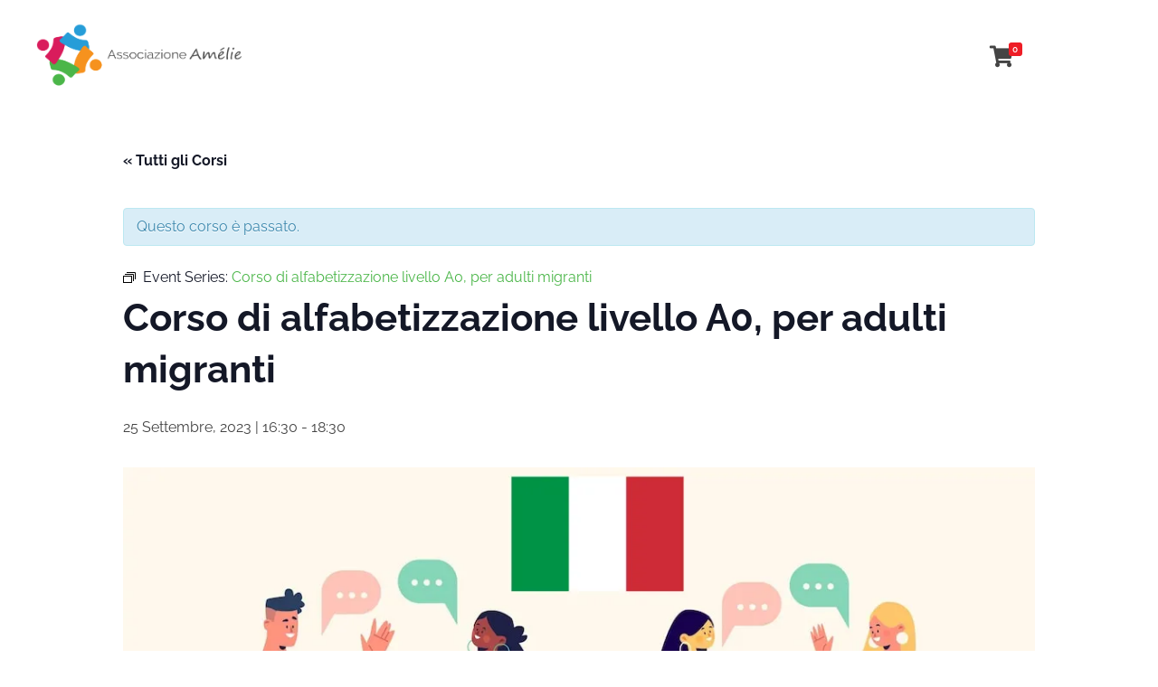

--- FILE ---
content_type: text/html; charset=UTF-8
request_url: https://associazioneamelie.ch/corsi/corso-di-alfabetizzazione-livello-a0-per-adulti-migranti/2023-09-25/
body_size: 34520
content:
<!DOCTYPE html>
<!--[if IE 9 ]>   <html class="no-js oldie ie9 ie" lang="it-IT" > <![endif]-->
<!--[if (gt IE 9)|!(IE)]><!--> <html class="no-js" lang="it-IT" > <!--<![endif]-->
<head><meta charset="UTF-8" ><script>if(navigator.userAgent.match(/MSIE|Internet Explorer/i)||navigator.userAgent.match(/Trident\/7\..*?rv:11/i)){var href=document.location.href;if(!href.match(/[?&]nowprocket/)){if(href.indexOf("?")==-1){if(href.indexOf("#")==-1){document.location.href=href+"?nowprocket=1"}else{document.location.href=href.replace("#","?nowprocket=1#")}}else{if(href.indexOf("#")==-1){document.location.href=href+"&nowprocket=1"}else{document.location.href=href.replace("#","&nowprocket=1#")}}}}</script><script>(()=>{class RocketLazyLoadScripts{constructor(){this.v="1.2.6",this.triggerEvents=["keydown","mousedown","mousemove","touchmove","touchstart","touchend","wheel"],this.userEventHandler=this.t.bind(this),this.touchStartHandler=this.i.bind(this),this.touchMoveHandler=this.o.bind(this),this.touchEndHandler=this.h.bind(this),this.clickHandler=this.u.bind(this),this.interceptedClicks=[],this.interceptedClickListeners=[],this.l(this),window.addEventListener("pageshow",(t=>{this.persisted=t.persisted,this.everythingLoaded&&this.m()})),this.CSPIssue=sessionStorage.getItem("rocketCSPIssue"),document.addEventListener("securitypolicyviolation",(t=>{this.CSPIssue||"script-src-elem"!==t.violatedDirective||"data"!==t.blockedURI||(this.CSPIssue=!0,sessionStorage.setItem("rocketCSPIssue",!0))})),document.addEventListener("DOMContentLoaded",(()=>{this.k()})),this.delayedScripts={normal:[],async:[],defer:[]},this.trash=[],this.allJQueries=[]}p(t){document.hidden?t.t():(this.triggerEvents.forEach((e=>window.addEventListener(e,t.userEventHandler,{passive:!0}))),window.addEventListener("touchstart",t.touchStartHandler,{passive:!0}),window.addEventListener("mousedown",t.touchStartHandler),document.addEventListener("visibilitychange",t.userEventHandler))}_(){this.triggerEvents.forEach((t=>window.removeEventListener(t,this.userEventHandler,{passive:!0}))),document.removeEventListener("visibilitychange",this.userEventHandler)}i(t){"HTML"!==t.target.tagName&&(window.addEventListener("touchend",this.touchEndHandler),window.addEventListener("mouseup",this.touchEndHandler),window.addEventListener("touchmove",this.touchMoveHandler,{passive:!0}),window.addEventListener("mousemove",this.touchMoveHandler),t.target.addEventListener("click",this.clickHandler),this.L(t.target,!0),this.S(t.target,"onclick","rocket-onclick"),this.C())}o(t){window.removeEventListener("touchend",this.touchEndHandler),window.removeEventListener("mouseup",this.touchEndHandler),window.removeEventListener("touchmove",this.touchMoveHandler,{passive:!0}),window.removeEventListener("mousemove",this.touchMoveHandler),t.target.removeEventListener("click",this.clickHandler),this.L(t.target,!1),this.S(t.target,"rocket-onclick","onclick"),this.M()}h(){window.removeEventListener("touchend",this.touchEndHandler),window.removeEventListener("mouseup",this.touchEndHandler),window.removeEventListener("touchmove",this.touchMoveHandler,{passive:!0}),window.removeEventListener("mousemove",this.touchMoveHandler)}u(t){t.target.removeEventListener("click",this.clickHandler),this.L(t.target,!1),this.S(t.target,"rocket-onclick","onclick"),this.interceptedClicks.push(t),t.preventDefault(),t.stopPropagation(),t.stopImmediatePropagation(),this.M()}O(){window.removeEventListener("touchstart",this.touchStartHandler,{passive:!0}),window.removeEventListener("mousedown",this.touchStartHandler),this.interceptedClicks.forEach((t=>{t.target.dispatchEvent(new MouseEvent("click",{view:t.view,bubbles:!0,cancelable:!0}))}))}l(t){EventTarget.prototype.addEventListenerWPRocketBase=EventTarget.prototype.addEventListener,EventTarget.prototype.addEventListener=function(e,i,o){"click"!==e||t.windowLoaded||i===t.clickHandler||t.interceptedClickListeners.push({target:this,func:i,options:o}),(this||window).addEventListenerWPRocketBase(e,i,o)}}L(t,e){this.interceptedClickListeners.forEach((i=>{i.target===t&&(e?t.removeEventListener("click",i.func,i.options):t.addEventListener("click",i.func,i.options))})),t.parentNode!==document.documentElement&&this.L(t.parentNode,e)}D(){return new Promise((t=>{this.P?this.M=t:t()}))}C(){this.P=!0}M(){this.P=!1}S(t,e,i){t.hasAttribute&&t.hasAttribute(e)&&(event.target.setAttribute(i,event.target.getAttribute(e)),event.target.removeAttribute(e))}t(){this._(this),"loading"===document.readyState?document.addEventListener("DOMContentLoaded",this.R.bind(this)):this.R()}k(){let t=[];document.querySelectorAll("script[type=rocketlazyloadscript][data-rocket-src]").forEach((e=>{let i=e.getAttribute("data-rocket-src");if(i&&!i.startsWith("data:")){0===i.indexOf("//")&&(i=location.protocol+i);try{const o=new URL(i).origin;o!==location.origin&&t.push({src:o,crossOrigin:e.crossOrigin||"module"===e.getAttribute("data-rocket-type")})}catch(t){}}})),t=[...new Map(t.map((t=>[JSON.stringify(t),t]))).values()],this.T(t,"preconnect")}async R(){this.lastBreath=Date.now(),this.j(this),this.F(this),this.I(),this.W(),this.q(),await this.A(this.delayedScripts.normal),await this.A(this.delayedScripts.defer),await this.A(this.delayedScripts.async);try{await this.U(),await this.H(this),await this.J()}catch(t){console.error(t)}window.dispatchEvent(new Event("rocket-allScriptsLoaded")),this.everythingLoaded=!0,this.D().then((()=>{this.O()})),this.N()}W(){document.querySelectorAll("script[type=rocketlazyloadscript]").forEach((t=>{t.hasAttribute("data-rocket-src")?t.hasAttribute("async")&&!1!==t.async?this.delayedScripts.async.push(t):t.hasAttribute("defer")&&!1!==t.defer||"module"===t.getAttribute("data-rocket-type")?this.delayedScripts.defer.push(t):this.delayedScripts.normal.push(t):this.delayedScripts.normal.push(t)}))}async B(t){if(await this.G(),!0!==t.noModule||!("noModule"in HTMLScriptElement.prototype))return new Promise((e=>{let i;function o(){(i||t).setAttribute("data-rocket-status","executed"),e()}try{if(navigator.userAgent.indexOf("Firefox/")>0||""===navigator.vendor||this.CSPIssue)i=document.createElement("script"),[...t.attributes].forEach((t=>{let e=t.nodeName;"type"!==e&&("data-rocket-type"===e&&(e="type"),"data-rocket-src"===e&&(e="src"),i.setAttribute(e,t.nodeValue))})),t.text&&(i.text=t.text),i.hasAttribute("src")?(i.addEventListener("load",o),i.addEventListener("error",(function(){i.setAttribute("data-rocket-status","failed-network"),e()})),setTimeout((()=>{i.isConnected||e()}),1)):(i.text=t.text,o()),t.parentNode.replaceChild(i,t);else{const i=t.getAttribute("data-rocket-type"),s=t.getAttribute("data-rocket-src");i?(t.type=i,t.removeAttribute("data-rocket-type")):t.removeAttribute("type"),t.addEventListener("load",o),t.addEventListener("error",(i=>{this.CSPIssue&&i.target.src.startsWith("data:")?(console.log("WPRocket: data-uri blocked by CSP -> fallback"),t.removeAttribute("src"),this.B(t).then(e)):(t.setAttribute("data-rocket-status","failed-network"),e())})),s?(t.removeAttribute("data-rocket-src"),t.src=s):t.src="data:text/javascript;base64,"+window.btoa(unescape(encodeURIComponent(t.text)))}}catch(i){t.setAttribute("data-rocket-status","failed-transform"),e()}}));t.setAttribute("data-rocket-status","skipped")}async A(t){const e=t.shift();return e&&e.isConnected?(await this.B(e),this.A(t)):Promise.resolve()}q(){this.T([...this.delayedScripts.normal,...this.delayedScripts.defer,...this.delayedScripts.async],"preload")}T(t,e){var i=document.createDocumentFragment();t.forEach((t=>{const o=t.getAttribute&&t.getAttribute("data-rocket-src")||t.src;if(o&&!o.startsWith("data:")){const s=document.createElement("link");s.href=o,s.rel=e,"preconnect"!==e&&(s.as="script"),t.getAttribute&&"module"===t.getAttribute("data-rocket-type")&&(s.crossOrigin=!0),t.crossOrigin&&(s.crossOrigin=t.crossOrigin),t.integrity&&(s.integrity=t.integrity),i.appendChild(s),this.trash.push(s)}})),document.head.appendChild(i)}j(t){let e={};function i(i,o){return e[o].eventsToRewrite.indexOf(i)>=0&&!t.everythingLoaded?"rocket-"+i:i}function o(t,o){!function(t){e[t]||(e[t]={originalFunctions:{add:t.addEventListener,remove:t.removeEventListener},eventsToRewrite:[]},t.addEventListener=function(){arguments[0]=i(arguments[0],t),e[t].originalFunctions.add.apply(t,arguments)},t.removeEventListener=function(){arguments[0]=i(arguments[0],t),e[t].originalFunctions.remove.apply(t,arguments)})}(t),e[t].eventsToRewrite.push(o)}function s(e,i){let o=e[i];e[i]=null,Object.defineProperty(e,i,{get:()=>o||function(){},set(s){t.everythingLoaded?o=s:e["rocket"+i]=o=s}})}o(document,"DOMContentLoaded"),o(window,"DOMContentLoaded"),o(window,"load"),o(window,"pageshow"),o(document,"readystatechange"),s(document,"onreadystatechange"),s(window,"onload"),s(window,"onpageshow");try{Object.defineProperty(document,"readyState",{get:()=>t.rocketReadyState,set(e){t.rocketReadyState=e},configurable:!0}),document.readyState="loading"}catch(t){console.log("WPRocket DJE readyState conflict, bypassing")}}F(t){let e;function i(e){return t.everythingLoaded?e:e.split(" ").map((t=>"load"===t||0===t.indexOf("load.")?"rocket-jquery-load":t)).join(" ")}function o(o){function s(t){const e=o.fn[t];o.fn[t]=o.fn.init.prototype[t]=function(){return this[0]===window&&("string"==typeof arguments[0]||arguments[0]instanceof String?arguments[0]=i(arguments[0]):"object"==typeof arguments[0]&&Object.keys(arguments[0]).forEach((t=>{const e=arguments[0][t];delete arguments[0][t],arguments[0][i(t)]=e}))),e.apply(this,arguments),this}}o&&o.fn&&!t.allJQueries.includes(o)&&(o.fn.ready=o.fn.init.prototype.ready=function(e){return t.domReadyFired?e.bind(document)(o):document.addEventListener("rocket-DOMContentLoaded",(()=>e.bind(document)(o))),o([])},s("on"),s("one"),t.allJQueries.push(o)),e=o}o(window.jQuery),Object.defineProperty(window,"jQuery",{get:()=>e,set(t){o(t)}})}async H(t){const e=document.querySelector("script[data-webpack]");e&&(await async function(){return new Promise((t=>{e.addEventListener("load",t),e.addEventListener("error",t)}))}(),await t.K(),await t.H(t))}async U(){this.domReadyFired=!0;try{document.readyState="interactive"}catch(t){}await this.G(),document.dispatchEvent(new Event("rocket-readystatechange")),await this.G(),document.rocketonreadystatechange&&document.rocketonreadystatechange(),await this.G(),document.dispatchEvent(new Event("rocket-DOMContentLoaded")),await this.G(),window.dispatchEvent(new Event("rocket-DOMContentLoaded"))}async J(){try{document.readyState="complete"}catch(t){}await this.G(),document.dispatchEvent(new Event("rocket-readystatechange")),await this.G(),document.rocketonreadystatechange&&document.rocketonreadystatechange(),await this.G(),window.dispatchEvent(new Event("rocket-load")),await this.G(),window.rocketonload&&window.rocketonload(),await this.G(),this.allJQueries.forEach((t=>t(window).trigger("rocket-jquery-load"))),await this.G();const t=new Event("rocket-pageshow");t.persisted=this.persisted,window.dispatchEvent(t),await this.G(),window.rocketonpageshow&&window.rocketonpageshow({persisted:this.persisted}),this.windowLoaded=!0}m(){document.onreadystatechange&&document.onreadystatechange(),window.onload&&window.onload(),window.onpageshow&&window.onpageshow({persisted:this.persisted})}I(){const t=new Map;document.write=document.writeln=function(e){const i=document.currentScript;i||console.error("WPRocket unable to document.write this: "+e);const o=document.createRange(),s=i.parentElement;let n=t.get(i);void 0===n&&(n=i.nextSibling,t.set(i,n));const c=document.createDocumentFragment();o.setStart(c,0),c.appendChild(o.createContextualFragment(e)),s.insertBefore(c,n)}}async G(){Date.now()-this.lastBreath>45&&(await this.K(),this.lastBreath=Date.now())}async K(){return document.hidden?new Promise((t=>setTimeout(t))):new Promise((t=>requestAnimationFrame(t)))}N(){this.trash.forEach((t=>t.remove()))}static run(){const t=new RocketLazyLoadScripts;t.p(t)}}RocketLazyLoadScripts.run()})();</script>
        
        <meta http-equiv="X-UA-Compatible" content="IE=edge">
        <!-- devices setting -->
        <meta name="viewport"   content="initial-scale=1,user-scalable=no,width=device-width">

<!-- outputs by wp_head -->
<title>Corsi per la settimana di 2 Febbraio, 2026 &#8211; Associazione Amélie</title>
<link rel='stylesheet' id='tribe-events-views-v2-bootstrap-datepicker-styles-css' href='https://associazioneamelie.ch/wp-content/plugins/the-events-calendar/vendor/bootstrap-datepicker/css/bootstrap-datepicker.standalone.min.css?ver=6.15.15' media='all' />
<link data-minify="1" rel='stylesheet' id='tec-variables-skeleton-css' href='https://associazioneamelie.ch/wp-content/cache/min/1/wp-content/plugins/the-events-calendar/common/build/css/variables-skeleton.css?ver=1770000977' media='all' />
<link data-minify="1" rel='stylesheet' id='tribe-common-skeleton-style-css' href='https://associazioneamelie.ch/wp-content/cache/min/1/wp-content/plugins/the-events-calendar/common/build/css/common-skeleton.css?ver=1770000977' media='all' />
<link rel='stylesheet' id='tribe-tooltipster-css-css' href='https://associazioneamelie.ch/wp-content/plugins/the-events-calendar/common/vendor/tooltipster/tooltipster.bundle.min.css?ver=6.10.2' media='all' />
<link data-minify="1" rel='stylesheet' id='tribe-events-views-v2-skeleton-css' href='https://associazioneamelie.ch/wp-content/cache/min/1/wp-content/plugins/the-events-calendar/build/css/views-skeleton.css?ver=1770000977' media='all' />
<link data-minify="1" rel='stylesheet' id='tec-variables-full-css' href='https://associazioneamelie.ch/wp-content/cache/min/1/wp-content/plugins/the-events-calendar/common/build/css/variables-full.css?ver=1770000977' media='all' />
<link data-minify="1" rel='stylesheet' id='tribe-common-full-style-css' href='https://associazioneamelie.ch/wp-content/cache/min/1/wp-content/plugins/the-events-calendar/common/build/css/common-full.css?ver=1770000977' media='all' />
<link data-minify="1" rel='stylesheet' id='tribe-events-views-v2-full-css' href='https://associazioneamelie.ch/wp-content/cache/min/1/wp-content/plugins/the-events-calendar/build/css/views-full.css?ver=1770000977' media='all' />
<link rel='stylesheet' id='tribe-events-views-v2-print-css' href='https://associazioneamelie.ch/wp-content/plugins/the-events-calendar/build/css/views-print.css?ver=6.15.15' media='print' />
<link rel='stylesheet' id='tribe-events-pro-views-v2-print-css' href='https://associazioneamelie.ch/wp-content/plugins/events-calendar-pro/build/css/views-print.css?ver=7.7.12' media='print' />
<meta name='robots' content='max-image-preview:large' />
<script type="rocketlazyloadscript">window._wca = window._wca || [];</script>
<link rel='dns-prefetch' href='//connect.facebook.net' />
<link rel='dns-prefetch' href='//stats.wp.com' />
<link rel='dns-prefetch' href='//maxcdn.bootstrapcdn.com' />

<link rel="alternate" type="application/rss+xml" title="Associazione Amélie &raquo; Feed" href="https://associazioneamelie.ch/feed/" />
<link rel="alternate" type="application/rss+xml" title="Associazione Amélie &raquo; Feed dei commenti" href="https://associazioneamelie.ch/comments/feed/" />
<link rel="alternate" type="text/calendar" title="Associazione Amélie &raquo; iCal Feed" href="https://associazioneamelie.ch/calendario-corsi/?ical=1" />
<link rel="alternate" title="oEmbed (JSON)" type="application/json+oembed" href="https://associazioneamelie.ch/wp-json/oembed/1.0/embed?url=https%3A%2F%2Fassociazioneamelie.ch%2Fcorsi%2Fcorso-di-alfabetizzazione-livello-a0-per-adulti-migranti%2F2023-09-25%2F" />
<link rel="alternate" title="oEmbed (XML)" type="text/xml+oembed" href="https://associazioneamelie.ch/wp-json/oembed/1.0/embed?url=https%3A%2F%2Fassociazioneamelie.ch%2Fcorsi%2Fcorso-di-alfabetizzazione-livello-a0-per-adulti-migranti%2F2023-09-25%2F&#038;format=xml" />
<style id='wp-img-auto-sizes-contain-inline-css'>
img:is([sizes=auto i],[sizes^="auto," i]){contain-intrinsic-size:3000px 1500px}
/*# sourceURL=wp-img-auto-sizes-contain-inline-css */
</style>
<link data-minify="1" rel='stylesheet' id='cnss_font_awesome_css-css' href='https://associazioneamelie.ch/wp-content/cache/min/1/wp-content/plugins/easy-social-icons/css/font-awesome/css/all.min.css?ver=1770000977' media='all' />
<link rel='stylesheet' id='cnss_font_awesome_v4_shims-css' href='https://associazioneamelie.ch/wp-content/plugins/easy-social-icons/css/font-awesome/css/v4-shims.min.css?ver=7.0.0' media='all' />
<link data-minify="1" rel='stylesheet' id='cnss_css-css' href='https://associazioneamelie.ch/wp-content/cache/min/1/wp-content/plugins/easy-social-icons/css/cnss.css?ver=1770000978' media='all' />
<link data-minify="1" rel='stylesheet' id='cnss_share_css-css' href='https://associazioneamelie.ch/wp-content/cache/min/1/wp-content/plugins/easy-social-icons/css/share.css?ver=1770000978' media='all' />
<link data-minify="1" rel='stylesheet' id='tribe-events-full-pro-calendar-style-css' href='https://associazioneamelie.ch/wp-content/cache/min/1/wp-content/plugins/events-calendar-pro/build/css/tribe-events-pro-full.css?ver=1770000978' media='all' />
<link data-minify="1" rel='stylesheet' id='tribe-events-virtual-skeleton-css' href='https://associazioneamelie.ch/wp-content/cache/min/1/wp-content/plugins/events-calendar-pro/build/css/events-virtual-skeleton.css?ver=1770000978' media='all' />
<link data-minify="1" rel='stylesheet' id='tribe-events-virtual-full-css' href='https://associazioneamelie.ch/wp-content/cache/min/1/wp-content/plugins/events-calendar-pro/build/css/events-virtual-full.css?ver=1770000978' media='all' />
<link data-minify="1" rel='stylesheet' id='tribe-events-virtual-single-skeleton-css' href='https://associazioneamelie.ch/wp-content/cache/min/1/wp-content/plugins/events-calendar-pro/build/css/events-virtual-single-skeleton.css?ver=1770000978' media='all' />
<link data-minify="1" rel='stylesheet' id='tribe-events-virtual-single-full-css' href='https://associazioneamelie.ch/wp-content/cache/min/1/wp-content/plugins/events-calendar-pro/build/css/events-virtual-single-full.css?ver=1770000978' media='all' />
<link data-minify="1" rel='stylesheet' id='tec-events-pro-single-css' href='https://associazioneamelie.ch/wp-content/cache/min/1/wp-content/plugins/events-calendar-pro/build/css/events-single.css?ver=1770000978' media='all' />
<link data-minify="1" rel='stylesheet' id='tribe-events-calendar-pro-style-css' href='https://associazioneamelie.ch/wp-content/cache/min/1/wp-content/plugins/events-calendar-pro/build/css/tribe-events-pro-full.css?ver=1770000978' media='all' />
<link data-minify="1" rel='stylesheet' id='tribe-events-pro-mini-calendar-block-styles-css' href='https://associazioneamelie.ch/wp-content/cache/min/1/wp-content/plugins/events-calendar-pro/build/css/tribe-events-pro-mini-calendar-block.css?ver=1770000978' media='all' />
<link data-minify="1" rel='stylesheet' id='tribe-events-v2-single-skeleton-css' href='https://associazioneamelie.ch/wp-content/cache/min/1/wp-content/plugins/the-events-calendar/build/css/tribe-events-single-skeleton.css?ver=1770000978' media='all' />
<link data-minify="1" rel='stylesheet' id='tribe-events-v2-single-skeleton-full-css' href='https://associazioneamelie.ch/wp-content/cache/min/1/wp-content/plugins/the-events-calendar/build/css/tribe-events-single-full.css?ver=1770000978' media='all' />
<link data-minify="1" rel='stylesheet' id='tribe-events-virtual-single-v2-skeleton-css' href='https://associazioneamelie.ch/wp-content/cache/min/1/wp-content/plugins/events-calendar-pro/build/css/events-virtual-single-v2-skeleton.css?ver=1770000978' media='all' />
<link data-minify="1" rel='stylesheet' id='tribe-events-virtual-single-v2-full-css' href='https://associazioneamelie.ch/wp-content/cache/min/1/wp-content/plugins/events-calendar-pro/build/css/events-virtual-single-v2-full.css?ver=1770000978' media='all' />
<link data-minify="1" rel='stylesheet' id='tribe-events-v2-virtual-single-block-css' href='https://associazioneamelie.ch/wp-content/cache/min/1/wp-content/plugins/events-calendar-pro/build/css/events-virtual-single-block.css?ver=1770000978' media='all' />
<link data-minify="1" rel='stylesheet' id='tec-events-pro-single-style-css' href='https://associazioneamelie.ch/wp-content/cache/min/1/wp-content/plugins/events-calendar-pro/build/css/custom-tables-v1/single.css?ver=1770000978' media='all' />
<link rel='stylesheet' id='sbi_styles-css' href='https://associazioneamelie.ch/wp-content/plugins/instagram-feed/css/sbi-styles.min.css?ver=6.10.0' media='all' />
<link data-minify="1" rel='stylesheet' id='sby_common_styles-css' href='https://associazioneamelie.ch/wp-content/cache/min/1/wp-content/plugins/feeds-for-youtube/public/build/css/sb-youtube-common.css?ver=1770000978' media='all' />
<link data-minify="1" rel='stylesheet' id='sby_styles-css' href='https://associazioneamelie.ch/wp-content/cache/min/1/wp-content/plugins/feeds-for-youtube/public/build/css/sb-youtube-free.css?ver=1770000978' media='all' />
<style id='wp-emoji-styles-inline-css'>

	img.wp-smiley, img.emoji {
		display: inline !important;
		border: none !important;
		box-shadow: none !important;
		height: 1em !important;
		width: 1em !important;
		margin: 0 0.07em !important;
		vertical-align: -0.1em !important;
		background: none !important;
		padding: 0 !important;
	}
/*# sourceURL=wp-emoji-styles-inline-css */
</style>
<link rel='stylesheet' id='wp-block-library-css' href='https://associazioneamelie.ch/wp-includes/css/dist/block-library/style.min.css?ver=000a92ff17f4acf1ee8c77c94e426177' media='all' />
<style id='classic-theme-styles-inline-css'>
/*! This file is auto-generated */
.wp-block-button__link{color:#fff;background-color:#32373c;border-radius:9999px;box-shadow:none;text-decoration:none;padding:calc(.667em + 2px) calc(1.333em + 2px);font-size:1.125em}.wp-block-file__button{background:#32373c;color:#fff;text-decoration:none}
/*# sourceURL=/wp-includes/css/classic-themes.min.css */
</style>
<link rel='stylesheet' id='mediaelement-css' href='https://associazioneamelie.ch/wp-includes/js/mediaelement/mediaelementplayer-legacy.min.css?ver=4.2.17' media='all' />
<link rel='stylesheet' id='wp-mediaelement-css' href='https://associazioneamelie.ch/wp-includes/js/mediaelement/wp-mediaelement.min.css?ver=000a92ff17f4acf1ee8c77c94e426177' media='all' />
<style id='jetpack-sharing-buttons-style-inline-css'>
.jetpack-sharing-buttons__services-list{display:flex;flex-direction:row;flex-wrap:wrap;gap:0;list-style-type:none;margin:5px;padding:0}.jetpack-sharing-buttons__services-list.has-small-icon-size{font-size:12px}.jetpack-sharing-buttons__services-list.has-normal-icon-size{font-size:16px}.jetpack-sharing-buttons__services-list.has-large-icon-size{font-size:24px}.jetpack-sharing-buttons__services-list.has-huge-icon-size{font-size:36px}@media print{.jetpack-sharing-buttons__services-list{display:none!important}}.editor-styles-wrapper .wp-block-jetpack-sharing-buttons{gap:0;padding-inline-start:0}ul.jetpack-sharing-buttons__services-list.has-background{padding:1.25em 2.375em}
/*# sourceURL=https://associazioneamelie.ch/wp-content/plugins/jetpack/_inc/blocks/sharing-buttons/view.css */
</style>
<link data-minify="1" rel='stylesheet' id='tribe-events-v2-single-blocks-css' href='https://associazioneamelie.ch/wp-content/cache/min/1/wp-content/plugins/the-events-calendar/build/css/tribe-events-single-blocks.css?ver=1770000978' media='all' />
<style id='global-styles-inline-css'>
:root{--wp--preset--aspect-ratio--square: 1;--wp--preset--aspect-ratio--4-3: 4/3;--wp--preset--aspect-ratio--3-4: 3/4;--wp--preset--aspect-ratio--3-2: 3/2;--wp--preset--aspect-ratio--2-3: 2/3;--wp--preset--aspect-ratio--16-9: 16/9;--wp--preset--aspect-ratio--9-16: 9/16;--wp--preset--color--black: #000000;--wp--preset--color--cyan-bluish-gray: #abb8c3;--wp--preset--color--white: #ffffff;--wp--preset--color--pale-pink: #f78da7;--wp--preset--color--vivid-red: #cf2e2e;--wp--preset--color--luminous-vivid-orange: #ff6900;--wp--preset--color--luminous-vivid-amber: #fcb900;--wp--preset--color--light-green-cyan: #7bdcb5;--wp--preset--color--vivid-green-cyan: #00d084;--wp--preset--color--pale-cyan-blue: #8ed1fc;--wp--preset--color--vivid-cyan-blue: #0693e3;--wp--preset--color--vivid-purple: #9b51e0;--wp--preset--gradient--vivid-cyan-blue-to-vivid-purple: linear-gradient(135deg,rgb(6,147,227) 0%,rgb(155,81,224) 100%);--wp--preset--gradient--light-green-cyan-to-vivid-green-cyan: linear-gradient(135deg,rgb(122,220,180) 0%,rgb(0,208,130) 100%);--wp--preset--gradient--luminous-vivid-amber-to-luminous-vivid-orange: linear-gradient(135deg,rgb(252,185,0) 0%,rgb(255,105,0) 100%);--wp--preset--gradient--luminous-vivid-orange-to-vivid-red: linear-gradient(135deg,rgb(255,105,0) 0%,rgb(207,46,46) 100%);--wp--preset--gradient--very-light-gray-to-cyan-bluish-gray: linear-gradient(135deg,rgb(238,238,238) 0%,rgb(169,184,195) 100%);--wp--preset--gradient--cool-to-warm-spectrum: linear-gradient(135deg,rgb(74,234,220) 0%,rgb(151,120,209) 20%,rgb(207,42,186) 40%,rgb(238,44,130) 60%,rgb(251,105,98) 80%,rgb(254,248,76) 100%);--wp--preset--gradient--blush-light-purple: linear-gradient(135deg,rgb(255,206,236) 0%,rgb(152,150,240) 100%);--wp--preset--gradient--blush-bordeaux: linear-gradient(135deg,rgb(254,205,165) 0%,rgb(254,45,45) 50%,rgb(107,0,62) 100%);--wp--preset--gradient--luminous-dusk: linear-gradient(135deg,rgb(255,203,112) 0%,rgb(199,81,192) 50%,rgb(65,88,208) 100%);--wp--preset--gradient--pale-ocean: linear-gradient(135deg,rgb(255,245,203) 0%,rgb(182,227,212) 50%,rgb(51,167,181) 100%);--wp--preset--gradient--electric-grass: linear-gradient(135deg,rgb(202,248,128) 0%,rgb(113,206,126) 100%);--wp--preset--gradient--midnight: linear-gradient(135deg,rgb(2,3,129) 0%,rgb(40,116,252) 100%);--wp--preset--font-size--small: 13px;--wp--preset--font-size--medium: 20px;--wp--preset--font-size--large: 36px;--wp--preset--font-size--x-large: 42px;--wp--preset--spacing--20: 0.44rem;--wp--preset--spacing--30: 0.67rem;--wp--preset--spacing--40: 1rem;--wp--preset--spacing--50: 1.5rem;--wp--preset--spacing--60: 2.25rem;--wp--preset--spacing--70: 3.38rem;--wp--preset--spacing--80: 5.06rem;--wp--preset--shadow--natural: 6px 6px 9px rgba(0, 0, 0, 0.2);--wp--preset--shadow--deep: 12px 12px 50px rgba(0, 0, 0, 0.4);--wp--preset--shadow--sharp: 6px 6px 0px rgba(0, 0, 0, 0.2);--wp--preset--shadow--outlined: 6px 6px 0px -3px rgb(255, 255, 255), 6px 6px rgb(0, 0, 0);--wp--preset--shadow--crisp: 6px 6px 0px rgb(0, 0, 0);}:where(.is-layout-flex){gap: 0.5em;}:where(.is-layout-grid){gap: 0.5em;}body .is-layout-flex{display: flex;}.is-layout-flex{flex-wrap: wrap;align-items: center;}.is-layout-flex > :is(*, div){margin: 0;}body .is-layout-grid{display: grid;}.is-layout-grid > :is(*, div){margin: 0;}:where(.wp-block-columns.is-layout-flex){gap: 2em;}:where(.wp-block-columns.is-layout-grid){gap: 2em;}:where(.wp-block-post-template.is-layout-flex){gap: 1.25em;}:where(.wp-block-post-template.is-layout-grid){gap: 1.25em;}.has-black-color{color: var(--wp--preset--color--black) !important;}.has-cyan-bluish-gray-color{color: var(--wp--preset--color--cyan-bluish-gray) !important;}.has-white-color{color: var(--wp--preset--color--white) !important;}.has-pale-pink-color{color: var(--wp--preset--color--pale-pink) !important;}.has-vivid-red-color{color: var(--wp--preset--color--vivid-red) !important;}.has-luminous-vivid-orange-color{color: var(--wp--preset--color--luminous-vivid-orange) !important;}.has-luminous-vivid-amber-color{color: var(--wp--preset--color--luminous-vivid-amber) !important;}.has-light-green-cyan-color{color: var(--wp--preset--color--light-green-cyan) !important;}.has-vivid-green-cyan-color{color: var(--wp--preset--color--vivid-green-cyan) !important;}.has-pale-cyan-blue-color{color: var(--wp--preset--color--pale-cyan-blue) !important;}.has-vivid-cyan-blue-color{color: var(--wp--preset--color--vivid-cyan-blue) !important;}.has-vivid-purple-color{color: var(--wp--preset--color--vivid-purple) !important;}.has-black-background-color{background-color: var(--wp--preset--color--black) !important;}.has-cyan-bluish-gray-background-color{background-color: var(--wp--preset--color--cyan-bluish-gray) !important;}.has-white-background-color{background-color: var(--wp--preset--color--white) !important;}.has-pale-pink-background-color{background-color: var(--wp--preset--color--pale-pink) !important;}.has-vivid-red-background-color{background-color: var(--wp--preset--color--vivid-red) !important;}.has-luminous-vivid-orange-background-color{background-color: var(--wp--preset--color--luminous-vivid-orange) !important;}.has-luminous-vivid-amber-background-color{background-color: var(--wp--preset--color--luminous-vivid-amber) !important;}.has-light-green-cyan-background-color{background-color: var(--wp--preset--color--light-green-cyan) !important;}.has-vivid-green-cyan-background-color{background-color: var(--wp--preset--color--vivid-green-cyan) !important;}.has-pale-cyan-blue-background-color{background-color: var(--wp--preset--color--pale-cyan-blue) !important;}.has-vivid-cyan-blue-background-color{background-color: var(--wp--preset--color--vivid-cyan-blue) !important;}.has-vivid-purple-background-color{background-color: var(--wp--preset--color--vivid-purple) !important;}.has-black-border-color{border-color: var(--wp--preset--color--black) !important;}.has-cyan-bluish-gray-border-color{border-color: var(--wp--preset--color--cyan-bluish-gray) !important;}.has-white-border-color{border-color: var(--wp--preset--color--white) !important;}.has-pale-pink-border-color{border-color: var(--wp--preset--color--pale-pink) !important;}.has-vivid-red-border-color{border-color: var(--wp--preset--color--vivid-red) !important;}.has-luminous-vivid-orange-border-color{border-color: var(--wp--preset--color--luminous-vivid-orange) !important;}.has-luminous-vivid-amber-border-color{border-color: var(--wp--preset--color--luminous-vivid-amber) !important;}.has-light-green-cyan-border-color{border-color: var(--wp--preset--color--light-green-cyan) !important;}.has-vivid-green-cyan-border-color{border-color: var(--wp--preset--color--vivid-green-cyan) !important;}.has-pale-cyan-blue-border-color{border-color: var(--wp--preset--color--pale-cyan-blue) !important;}.has-vivid-cyan-blue-border-color{border-color: var(--wp--preset--color--vivid-cyan-blue) !important;}.has-vivid-purple-border-color{border-color: var(--wp--preset--color--vivid-purple) !important;}.has-vivid-cyan-blue-to-vivid-purple-gradient-background{background: var(--wp--preset--gradient--vivid-cyan-blue-to-vivid-purple) !important;}.has-light-green-cyan-to-vivid-green-cyan-gradient-background{background: var(--wp--preset--gradient--light-green-cyan-to-vivid-green-cyan) !important;}.has-luminous-vivid-amber-to-luminous-vivid-orange-gradient-background{background: var(--wp--preset--gradient--luminous-vivid-amber-to-luminous-vivid-orange) !important;}.has-luminous-vivid-orange-to-vivid-red-gradient-background{background: var(--wp--preset--gradient--luminous-vivid-orange-to-vivid-red) !important;}.has-very-light-gray-to-cyan-bluish-gray-gradient-background{background: var(--wp--preset--gradient--very-light-gray-to-cyan-bluish-gray) !important;}.has-cool-to-warm-spectrum-gradient-background{background: var(--wp--preset--gradient--cool-to-warm-spectrum) !important;}.has-blush-light-purple-gradient-background{background: var(--wp--preset--gradient--blush-light-purple) !important;}.has-blush-bordeaux-gradient-background{background: var(--wp--preset--gradient--blush-bordeaux) !important;}.has-luminous-dusk-gradient-background{background: var(--wp--preset--gradient--luminous-dusk) !important;}.has-pale-ocean-gradient-background{background: var(--wp--preset--gradient--pale-ocean) !important;}.has-electric-grass-gradient-background{background: var(--wp--preset--gradient--electric-grass) !important;}.has-midnight-gradient-background{background: var(--wp--preset--gradient--midnight) !important;}.has-small-font-size{font-size: var(--wp--preset--font-size--small) !important;}.has-medium-font-size{font-size: var(--wp--preset--font-size--medium) !important;}.has-large-font-size{font-size: var(--wp--preset--font-size--large) !important;}.has-x-large-font-size{font-size: var(--wp--preset--font-size--x-large) !important;}
:where(.wp-block-post-template.is-layout-flex){gap: 1.25em;}:where(.wp-block-post-template.is-layout-grid){gap: 1.25em;}
:where(.wp-block-term-template.is-layout-flex){gap: 1.25em;}:where(.wp-block-term-template.is-layout-grid){gap: 1.25em;}
:where(.wp-block-columns.is-layout-flex){gap: 2em;}:where(.wp-block-columns.is-layout-grid){gap: 2em;}
:root :where(.wp-block-pullquote){font-size: 1.5em;line-height: 1.6;}
/*# sourceURL=global-styles-inline-css */
</style>
<link rel='stylesheet' id='ctf_styles-css' href='https://associazioneamelie.ch/wp-content/plugins/custom-twitter-feeds/css/ctf-styles.min.css?ver=2.3.1' media='all' />
<link rel='stylesheet' id='pafe-extension-style-free-css' href='https://associazioneamelie.ch/wp-content/plugins/piotnet-addons-for-elementor/assets/css/minify/extension.min.css?ver=2.4.36' media='all' />
<link data-minify="1" rel='stylesheet' id='rtec_styles-css' href='https://associazioneamelie.ch/wp-content/cache/min/1/wp-content/plugins/registrations-for-the-events-calendar-pro/css/rtec-styles.css?ver=1770000978' media='all' />
<link data-minify="1" rel='stylesheet' id='woocommerce-layout-css' href='https://associazioneamelie.ch/wp-content/cache/min/1/wp-content/plugins/woocommerce/assets/css/woocommerce-layout.css?ver=1770000978' media='all' />
<style id='woocommerce-layout-inline-css'>

	.infinite-scroll .woocommerce-pagination {
		display: none;
	}
/*# sourceURL=woocommerce-layout-inline-css */
</style>
<link data-minify="1" rel='stylesheet' id='woocommerce-smallscreen-css' href='https://associazioneamelie.ch/wp-content/cache/min/1/wp-content/plugins/woocommerce/assets/css/woocommerce-smallscreen.css?ver=1770000978' media='only screen and (max-width: 768px)' />
<link data-minify="1" rel='stylesheet' id='woocommerce-general-css' href='https://associazioneamelie.ch/wp-content/cache/min/1/wp-content/plugins/woocommerce/assets/css/woocommerce.css?ver=1770000978' media='all' />
<style id='woocommerce-inline-inline-css'>
.woocommerce form .form-row .required { visibility: visible; }
/*# sourceURL=woocommerce-inline-inline-css */
</style>
<link data-minify="1" rel='stylesheet' id='tec-events-elementor-widgets-base-styles-css' href='https://associazioneamelie.ch/wp-content/cache/min/1/wp-content/plugins/the-events-calendar/build/css/integrations/plugins/elementor/widgets/widget-base.css?ver=1770000978' media='all' />
<link rel='stylesheet' id='elementor-event-template-5931-css' href='https://associazioneamelie.ch/wp-content/uploads/elementor/css/post-5931.css?ver=6.15.15' media='all' />
<link rel='stylesheet' id='cff-css' href='https://associazioneamelie.ch/wp-content/plugins/custom-facebook-feed/assets/css/cff-style.min.css?ver=4.3.4' media='all' />
<link data-minify="1" rel='stylesheet' id='sb-font-awesome-css' href='https://associazioneamelie.ch/wp-content/cache/min/1/font-awesome/4.7.0/css/font-awesome.min.css?ver=1770000978' media='all' />
<link data-minify="1" rel='stylesheet' id='tribe-events-block-event-venue-css' href='https://associazioneamelie.ch/wp-content/cache/min/1/wp-content/plugins/the-events-calendar/build/event-venue/frontend.css?ver=1770000978' media='all' />
<link data-minify="1" rel='stylesheet' id='auxin-base-css' href='https://associazioneamelie.ch/wp-content/cache/min/1/wp-content/themes/phlox/css/base.css?ver=1770000978' media='all' />
<link data-minify="1" rel='stylesheet' id='auxin-front-icon-css' href='https://associazioneamelie.ch/wp-content/cache/min/1/wp-content/themes/phlox/css/auxin-icon.css?ver=1770000978' media='all' />
<link data-minify="1" rel='stylesheet' id='auxin-main-css' href='https://associazioneamelie.ch/wp-content/cache/min/1/wp-content/themes/phlox/css/main.css?ver=1770000978' media='all' />
<link data-minify="1" rel='stylesheet' id='auxin-custom-css' href='https://associazioneamelie.ch/wp-content/cache/min/1/wp-content/uploads/phlox/custom.css?ver=1770000978' media='all' />
<link data-minify="1" rel='stylesheet' id='auxin-elementor-base-css' href='https://associazioneamelie.ch/wp-content/cache/min/1/wp-content/themes/phlox/css/other/elementor.css?ver=1770000978' media='all' />
<link rel='stylesheet' id='elementor-frontend-css' href='https://associazioneamelie.ch/wp-content/plugins/elementor/assets/css/frontend.min.css?ver=3.34.4' media='all' />
<link rel='stylesheet' id='elementor-post-299-css' href='https://associazioneamelie.ch/wp-content/uploads/elementor/css/post-299.css?ver=1770000955' media='all' />
<link rel='stylesheet' id='elementor-post-327-css' href='https://associazioneamelie.ch/wp-content/uploads/elementor/css/post-327.css?ver=1770000960' media='all' />
<link data-minify="1" rel='stylesheet' id='swiper-css' href='https://associazioneamelie.ch/wp-content/cache/min/1/wp-content/plugins/elementor/assets/lib/swiper/v8/css/swiper.min.css?ver=1770000978' media='all' />
<link rel='stylesheet' id='e-swiper-css' href='https://associazioneamelie.ch/wp-content/plugins/elementor/assets/css/conditionals/e-swiper.min.css?ver=3.34.4' media='all' />
<link rel='stylesheet' id='widget-image-carousel-css' href='https://associazioneamelie.ch/wp-content/plugins/elementor/assets/css/widget-image-carousel.min.css?ver=3.34.4' media='all' />
<link rel='stylesheet' id='um_modal-css' href='https://associazioneamelie.ch/wp-content/plugins/ultimate-member/assets/css/um-modal.min.css?ver=2.11.1' media='all' />
<link rel='stylesheet' id='um_ui-css' href='https://associazioneamelie.ch/wp-content/plugins/ultimate-member/assets/libs/jquery-ui/jquery-ui.min.css?ver=1.13.2' media='all' />
<link rel='stylesheet' id='um_tipsy-css' href='https://associazioneamelie.ch/wp-content/plugins/ultimate-member/assets/libs/tipsy/tipsy.min.css?ver=1.0.0a' media='all' />
<link data-minify="1" rel='stylesheet' id='um_raty-css' href='https://associazioneamelie.ch/wp-content/cache/min/1/wp-content/plugins/ultimate-member/assets/libs/raty/um-raty.min.css?ver=1770000978' media='all' />
<link rel='stylesheet' id='select2-css' href='https://associazioneamelie.ch/wp-content/plugins/ultimate-member/assets/libs/select2/select2.min.css?ver=4.0.13' media='all' />
<link rel='stylesheet' id='um_fileupload-css' href='https://associazioneamelie.ch/wp-content/plugins/ultimate-member/assets/css/um-fileupload.min.css?ver=2.11.1' media='all' />
<link rel='stylesheet' id='um_confirm-css' href='https://associazioneamelie.ch/wp-content/plugins/ultimate-member/assets/libs/um-confirm/um-confirm.min.css?ver=1.0' media='all' />
<link rel='stylesheet' id='um_datetime-css' href='https://associazioneamelie.ch/wp-content/plugins/ultimate-member/assets/libs/pickadate/default.min.css?ver=3.6.2' media='all' />
<link rel='stylesheet' id='um_datetime_date-css' href='https://associazioneamelie.ch/wp-content/plugins/ultimate-member/assets/libs/pickadate/default.date.min.css?ver=3.6.2' media='all' />
<link rel='stylesheet' id='um_datetime_time-css' href='https://associazioneamelie.ch/wp-content/plugins/ultimate-member/assets/libs/pickadate/default.time.min.css?ver=3.6.2' media='all' />
<link data-minify="1" rel='stylesheet' id='um_fonticons_ii-css' href='https://associazioneamelie.ch/wp-content/cache/min/1/wp-content/plugins/ultimate-member/assets/libs/legacy/fonticons/fonticons-ii.min.css?ver=1770000978' media='all' />
<link data-minify="1" rel='stylesheet' id='um_fonticons_fa-css' href='https://associazioneamelie.ch/wp-content/cache/min/1/wp-content/plugins/ultimate-member/assets/libs/legacy/fonticons/fonticons-fa.min.css?ver=1770000978' media='all' />
<link data-minify="1" rel='stylesheet' id='um_fontawesome-css' href='https://associazioneamelie.ch/wp-content/cache/min/1/wp-content/plugins/ultimate-member/assets/css/um-fontawesome.min.css?ver=1770000978' media='all' />
<link rel='stylesheet' id='um_common-css' href='https://associazioneamelie.ch/wp-content/plugins/ultimate-member/assets/css/common.min.css?ver=2.11.1' media='all' />
<link rel='stylesheet' id='um_responsive-css' href='https://associazioneamelie.ch/wp-content/plugins/ultimate-member/assets/css/um-responsive.min.css?ver=2.11.1' media='all' />
<link rel='stylesheet' id='um_styles-css' href='https://associazioneamelie.ch/wp-content/plugins/ultimate-member/assets/css/um-styles.min.css?ver=2.11.1' media='all' />
<link rel='stylesheet' id='um_crop-css' href='https://associazioneamelie.ch/wp-content/plugins/ultimate-member/assets/libs/cropper/cropper.min.css?ver=1.6.1' media='all' />
<link rel='stylesheet' id='um_profile-css' href='https://associazioneamelie.ch/wp-content/plugins/ultimate-member/assets/css/um-profile.min.css?ver=2.11.1' media='all' />
<link rel='stylesheet' id='um_account-css' href='https://associazioneamelie.ch/wp-content/plugins/ultimate-member/assets/css/um-account.min.css?ver=2.11.1' media='all' />
<link rel='stylesheet' id='um_misc-css' href='https://associazioneamelie.ch/wp-content/plugins/ultimate-member/assets/css/um-misc.min.css?ver=2.11.1' media='all' />
<link rel='stylesheet' id='um_default_css-css' href='https://associazioneamelie.ch/wp-content/plugins/ultimate-member/assets/css/um-old-default.min.css?ver=2.11.1' media='all' />
<link data-minify="1" rel='stylesheet' id='elementor-gf-local-raleway-css' href='https://associazioneamelie.ch/wp-content/cache/min/1/wp-content/uploads/elementor/google-fonts/css/raleway.css?ver=1770000978' media='all' />
<link rel='stylesheet' id='elementor-icons-shared-0-css' href='https://associazioneamelie.ch/wp-content/plugins/elementor/assets/lib/font-awesome/css/fontawesome.min.css?ver=5.15.3' media='all' />
<link data-minify="1" rel='stylesheet' id='elementor-icons-fa-solid-css' href='https://associazioneamelie.ch/wp-content/cache/min/1/wp-content/plugins/elementor/assets/lib/font-awesome/css/solid.min.css?ver=1770000978' media='all' />
<script type="rocketlazyloadscript" data-rocket-src="https://associazioneamelie.ch/wp-includes/js/jquery/jquery.min.js?ver=3.7.1" id="jquery-core-js" data-rocket-defer defer></script>
<script type="rocketlazyloadscript" data-rocket-src="https://associazioneamelie.ch/wp-includes/js/jquery/jquery-migrate.min.js?ver=3.4.1" id="jquery-migrate-js" data-rocket-defer defer></script>
<script type="rocketlazyloadscript" data-minify="1" data-rocket-src="https://associazioneamelie.ch/wp-content/cache/min/1/wp-content/plugins/easy-social-icons/js/cnss.js?ver=1767522248" id="cnss_js-js" data-rocket-defer defer></script>
<script type="rocketlazyloadscript" data-minify="1" data-rocket-src="https://associazioneamelie.ch/wp-content/cache/min/1/wp-content/plugins/easy-social-icons/js/share.js?ver=1767522248" id="cnss_share_js-js" data-rocket-defer defer></script>
<script type="rocketlazyloadscript" data-minify="1" data-rocket-src="https://associazioneamelie.ch/wp-content/cache/min/1/wp-content/plugins/the-events-calendar/common/build/js/tribe-common.js?ver=1767522248" id="tribe-common-js" data-rocket-defer defer></script>
<script type="rocketlazyloadscript" data-minify="1" data-rocket-src="https://associazioneamelie.ch/wp-content/cache/min/1/wp-content/plugins/the-events-calendar/build/js/views/breakpoints.js?ver=1767522248" id="tribe-events-views-v2-breakpoints-js" data-rocket-defer defer></script>
<script type="rocketlazyloadscript" data-rocket-src="https://associazioneamelie.ch/wp-content/plugins/piotnet-addons-for-elementor/assets/js/minify/extension.min.js?ver=2.4.36" id="pafe-extension-free-js" data-rocket-defer defer></script>
<script type="rocketlazyloadscript" data-rocket-src="https://associazioneamelie.ch/wp-content/plugins/woocommerce/assets/js/jquery-blockui/jquery.blockUI.min.js?ver=2.7.0-wc.10.4.3" id="wc-jquery-blockui-js" defer data-wp-strategy="defer"></script>
<script id="wc-add-to-cart-js-extra">
var wc_add_to_cart_params = {"ajax_url":"/wp-admin/admin-ajax.php","wc_ajax_url":"/?wc-ajax=%%endpoint%%","i18n_view_cart":"Visualizza carrello","cart_url":"https://associazioneamelie.ch/carrello/","is_cart":"","cart_redirect_after_add":"no"};
//# sourceURL=wc-add-to-cart-js-extra
</script>
<script type="rocketlazyloadscript" data-rocket-src="https://associazioneamelie.ch/wp-content/plugins/woocommerce/assets/js/frontend/add-to-cart.min.js?ver=10.4.3" id="wc-add-to-cart-js" defer data-wp-strategy="defer"></script>
<script type="rocketlazyloadscript" data-rocket-src="https://associazioneamelie.ch/wp-content/plugins/woocommerce/assets/js/js-cookie/js.cookie.min.js?ver=2.1.4-wc.10.4.3" id="wc-js-cookie-js" defer data-wp-strategy="defer"></script>
<script id="woocommerce-js-extra">
var woocommerce_params = {"ajax_url":"/wp-admin/admin-ajax.php","wc_ajax_url":"/?wc-ajax=%%endpoint%%","i18n_password_show":"Mostra password","i18n_password_hide":"Nascondi password"};
//# sourceURL=woocommerce-js-extra
</script>
<script type="rocketlazyloadscript" data-rocket-src="https://associazioneamelie.ch/wp-content/plugins/woocommerce/assets/js/frontend/woocommerce.min.js?ver=10.4.3" id="woocommerce-js" defer data-wp-strategy="defer"></script>
<script id="WCPAY_ASSETS-js-extra">
var wcpayAssets = {"url":"https://associazioneamelie.ch/wp-content/plugins/woocommerce-payments/dist/"};
//# sourceURL=WCPAY_ASSETS-js-extra
</script>
<script src="https://stats.wp.com/s-202606.js" id="woocommerce-analytics-js" defer data-wp-strategy="defer"></script>
<script id="auxin-modernizr-js-extra">
var auxin = {"ajax_url":"https://associazioneamelie.ch/wp-admin/admin-ajax.php","is_rtl":"","is_reponsive":"1","is_framed":"","frame_width":"20","wpml_lang":"en","uploadbaseurl":"https://associazioneamelie.ch/wp-content/uploads","nonce":"ca487583dd"};
//# sourceURL=auxin-modernizr-js-extra
</script>
<script type="rocketlazyloadscript" id="auxin-modernizr-js-before">
/* < ![CDATA[ */
function auxinNS(n){for(var e=n.split("."),a=window,i="",r=e.length,t=0;r>t;t++)"window"!=e[t]&&(i=e[t],a[i]=a[i]||{},a=a[i]);return a;}
/* ]]> */
//# sourceURL=auxin-modernizr-js-before
</script>
<script type="rocketlazyloadscript" data-rocket-src="https://associazioneamelie.ch/wp-content/themes/phlox/js/solo/modernizr-custom.min.js?ver=2.17.11" id="auxin-modernizr-js" data-rocket-defer defer></script>
<script type="rocketlazyloadscript" data-rocket-src="https://associazioneamelie.ch/wp-content/plugins/ultimate-member/assets/js/um-gdpr.min.js?ver=2.11.1" id="um-gdpr-js" data-rocket-defer defer></script>
<link rel="https://api.w.org/" href="https://associazioneamelie.ch/wp-json/" /><link rel="alternate" title="JSON" type="application/json" href="https://associazioneamelie.ch/wp-json/wp/v2/tribe_events/10003010" /><link rel="EditURI" type="application/rsd+xml" title="RSD" href="https://associazioneamelie.ch/xmlrpc.php?rsd" />
    <meta name="title"       content="Corso di alfabetizzazione livello A0, per adulti migranti" />
    <meta name="description" content="Tutti i corsi si svolgono da settembre a giugno, con cadenza annuale, una o due volte a settimana a seconda delle esigenze degli utenti iscritti. Sono aperti a tutti gli [&hellip;]" />
        <link rel="image_src"    href="https://associazioneamelie.ch/wp-content/uploads/2022/09/corso-di-italiano-90x90.webp" />
    <style type="text/css">
		ul.cnss-social-icon li.cn-fa-icon a:hover{color:#ffffff!important;}
		</style><style>

/* CSS added by Hide Metadata Plugin */

.entry-meta .byline:before,
			.entry-header .entry-meta span.byline:before,
			.entry-meta .byline:after,
			.entry-header .entry-meta span.byline:after,
			.single .byline, .group-blog .byline,
			.entry-meta .byline,
			.entry-header .entry-meta > span.byline,
			.entry-meta .author.vcard  {
				content: '';
				display: none;
				margin: 0;
			}</style>
<meta name="tec-api-version" content="v1"><meta name="tec-api-origin" content="https://associazioneamelie.ch"><link rel="alternate" href="https://associazioneamelie.ch/wp-json/tribe/events/v1/events/10003010" />	<style>img#wpstats{display:none}</style>
		<!-- Chrome, Firefox OS and Opera -->
<meta name="theme-color" content="#1bb0ce" />
<!-- Windows Phone -->
<meta name="msapplication-navbutton-color" content="#1bb0ce" />
<!-- iOS Safari -->
<meta name="apple-mobile-web-app-capable" content="yes">
<meta name="apple-mobile-web-app-status-bar-style" content="black-translucent">

	<noscript><style>.woocommerce-product-gallery{ opacity: 1 !important; }</style></noscript>
	<meta name="generator" content="Elementor 3.34.4; features: additional_custom_breakpoints; settings: css_print_method-external, google_font-enabled, font_display-auto">
			<style>
				.e-con.e-parent:nth-of-type(n+4):not(.e-lazyloaded):not(.e-no-lazyload),
				.e-con.e-parent:nth-of-type(n+4):not(.e-lazyloaded):not(.e-no-lazyload) * {
					background-image: none !important;
				}
				@media screen and (max-height: 1024px) {
					.e-con.e-parent:nth-of-type(n+3):not(.e-lazyloaded):not(.e-no-lazyload),
					.e-con.e-parent:nth-of-type(n+3):not(.e-lazyloaded):not(.e-no-lazyload) * {
						background-image: none !important;
					}
				}
				@media screen and (max-height: 640px) {
					.e-con.e-parent:nth-of-type(n+2):not(.e-lazyloaded):not(.e-no-lazyload),
					.e-con.e-parent:nth-of-type(n+2):not(.e-lazyloaded):not(.e-no-lazyload) * {
						background-image: none !important;
					}
				}
			</style>
			<script type="application/ld+json">
[{"@context":"http://schema.org","@type":"Event","name":"Corso di alfabetizzazione livello A0, per adulti migranti","description":"&lt;p&gt;Tutti i corsi si svolgono da settembre a giugno, con cadenza annuale, una o due volte a settimana a seconda delle esigenze degli utenti iscritti. Sono aperti a tutti gli [&hellip;]&lt;/p&gt;\\n","image":"https://associazioneamelie.ch/wp-content/uploads/2022/09/corso-di-italiano.webp","url":"https://associazioneamelie.ch/corsi/corso-di-alfabetizzazione-livello-a0-per-adulti-migranti/2023-09-25/","eventAttendanceMode":"https://schema.org/OfflineEventAttendanceMode","eventStatus":"https://schema.org/EventScheduled","startDate":"2023-09-25T16:30:00+02:00","endDate":"2023-09-25T18:30:00+02:00","location":{"@type":"Place","name":"Associazione Am\u00e9lie","description":"","url":"https://associazioneamelie.ch/luogo/associazione-amelie/","address":{"@type":"PostalAddress","streetAddress":"Via Ceresio 43","addressLocality":"Pregassona","postalCode":"6963","addressCountry":"Svizzera"},"telephone":"","sameAs":""},"organizer":{"@type":"Person","name":"Associazione Am\u00e9lie","description":"","url":"","telephone":"","email":"","sameAs":""},"performer":"Organization"}]
</script><link rel='canonical' href='https://associazioneamelie.ch/corsi/corso-di-alfabetizzazione-livello-a0-per-adulti-migranti/2023-09-25/' />
<link rel="icon" href="https://associazioneamelie.ch/wp-content/uploads/2017/05/cropped-Favicon-Associazione-Amelie-32x32.png" sizes="32x32" />
<link rel="icon" href="https://associazioneamelie.ch/wp-content/uploads/2017/05/cropped-Favicon-Associazione-Amelie-192x192.png" sizes="192x192" />
<link rel="apple-touch-icon" href="https://associazioneamelie.ch/wp-content/uploads/2017/05/cropped-Favicon-Associazione-Amelie-180x180.png" />
<meta name="msapplication-TileImage" content="https://associazioneamelie.ch/wp-content/uploads/2017/05/cropped-Favicon-Associazione-Amelie-270x270.png" />
		<style id="wp-custom-css">
			/* fix menu */
.aux-top-sticky .site-header-section.aux-sticky .aux-fill .aux-menu-depth-0 > .aux-item-content, .aux-top-sticky .site-header-section.aux-sticky .aux-header-elements {height:86px;}

#site-elementor-header {background:white;}

.sub-menu .aux-menu-label{line-height:2em!important;}

/*nascondi breadcrumbs, meta autore, margine sopra blog */
.aux-breadcrumbs, .entry-meta-sep {display:none;}

/*centra titolo 'corsi' */
.aux-page-title-entry {
    display: block;
    margin-left: auto;
    margin-right: auto;
    width: 100%!important;
}

/*centra titolo 'corsi'  */
.page-title-section .aux-boxed-container .aux-page-title-entry .aux-page-title-box {
    display: block!important;
    margin-left: auto;
    margin-right: auto;
    width: 100%!important;
}
        
/*modifica stile titolo 'corsi' */
.aux-page-title-entry .page-title {
    display: block;
    margin-left: auto;
    margin-right: auto;
    width: 24%!important;
    font-size: 2.1em; 
    width:20%; 
    min-width:200px; 
    margin-top:29px; 
    text-align:center!important; 
    font-weight:300; 
    color:#444444;
    padding-bottom:24px;
    border-bottom:solid 1px #269DD8;
    
}
/*bottoni ecommerce */
.button, .alt {
	color:white!important;
	background:#4BB649!important;
}

/* stili modulo di contatto */
textarea.wpforms-field-large, input.wpforms-field-large {width:100%; max-width:100%;
background:#DAE7F8!important}

input.wpforms-field-name-first, input.wpforms-field-name-last {background:#DAE7F8!important}


/* facebook feed */
.ffwd_user_pic {display:none}

.bwg_load_btn {
	background: rgba(41, 167, 210, 0.1)!important;
	font-size:17px!important;
  font-weight: normal!important;
  font-style: normal!important;
  text-decoration: none!important;
  text-align: center!important;
  color: rgb(35, 143, 181)!important;
  border-width: 0px!important;
  border-color: rgba(0, 0, 0, 0)!important;
  border-style: solid!important;
  border-radius: 3px!important;
	margin:10px!important;
	padding:15px!important;
  }
	html body {	} 
		</style>
		<!-- end wp_head -->
<meta name="generator" content="WP Rocket 3.17.4" data-wpr-features="wpr_delay_js wpr_defer_js wpr_minify_js wpr_image_dimensions wpr_cache_webp wpr_minify_css wpr_desktop wpr_preload_links" /></head>


<body data-rsssl=1 class="wp-singular tribe_events-template-default single single-tribe_events postid-10003010 wp-custom-logo wp-theme-phlox theme-phlox woocommerce-no-js tribe-events-page-template tribe-no-js tribe-filter-live events-single tribe-events-style-full tribe-events-style-theme elementor-default elementor-kit-205 phlox aux-dom-unready aux-full-width aux-resp aux-xhd aux-top-sticky  aux-page-animation-off _auxels"  data-framed="">


<div data-rocket-location-hash="45a3313c8f0c5262aab1f10821328fcf" id="inner-body">

    <header class="aux-elementor-header" id="site-elementor-header" itemscope="itemscope" itemtype="https://schema.org/WPHeader" data-sticky-height="0"  >
        <div data-rocket-location-hash="ed984f7f8a15a382d76fa6d6d6cbdd6c" class="aux-wrapper">
            <div class="aux-header aux-header-elements-wrapper">
            		<div data-elementor-type="header" data-elementor-id="299" class="elementor elementor-299">
						<section class="elementor-section elementor-top-section elementor-element elementor-element-54a26d6 elementor-section-content-middle elementor-section-full_width elementor-section-height-default elementor-section-height-default" data-id="54a26d6" data-element_type="section" data-settings="{&quot;background_background&quot;:&quot;classic&quot;}">
						<div class="elementor-container elementor-column-gap-narrow">
					<div class="aux-parallax-section elementor-column elementor-col-25 elementor-top-column elementor-element elementor-element-99ffd65" data-id="99ffd65" data-element_type="column">
			<div class="elementor-widget-wrap elementor-element-populated">
						<div class="elementor-element elementor-element-c49eb21 elementor-widget__width-auto elementor-widget-tablet__width-inherit elementor-widget-mobile__width-auto elementor-widget elementor-widget-aux_logo" data-id="c49eb21" data-element_type="widget" data-widget_type="aux_logo.default">
				<div class="elementor-widget-container">
					<div class="aux-widget-logo"><a class="aux-logo-anchor aux-has-logo" title="Associazione Amélie" href="https://associazioneamelie.ch/"><img width="4427" height="1500" src="https://associazioneamelie.ch/wp-content/uploads/2017/05/cropped-Associazione-Amelie-e1591220136355-3.png" class="aux-attachment aux-featured-image attachment-4427x1500 aux-attachment-id-456 " alt="cropped-Associazione-Amelie-e1591220136355-3.png" data-ratio="2.95" data-original-w="4427" /></a><section class="aux-logo-text"><h3 class="site-title"><a href="https://associazioneamelie.ch/" title="Associazione Amélie">Associazione Amélie</a></h3><p class="site-description">Insieme si può</p></section></div>				</div>
				</div>
					</div>
		</div>
				<div class="aux-parallax-section elementor-column elementor-col-25 elementor-top-column elementor-element elementor-element-f23e3b8" data-id="f23e3b8" data-element_type="column">
			<div class="elementor-widget-wrap elementor-element-populated">
						<section class="elementor-section elementor-inner-section elementor-element elementor-element-9b77f99 elementor-section-full_width elementor-reverse-tablet elementor-reverse-mobile elementor-section-height-default elementor-section-height-default" data-id="9b77f99" data-element_type="section">
						<div class="elementor-container elementor-column-gap-default">
					<div class="aux-parallax-section elementor-column elementor-col-100 elementor-inner-column elementor-element elementor-element-2ab5df7" data-id="2ab5df7" data-element_type="column">
			<div class="elementor-widget-wrap elementor-element-populated">
						<div class="elementor-element elementor-element-d052931 elementor-widget__width-initial elementor-widget-tablet__width-auto elementor-widget-mobile__width-auto elementor-widget elementor-widget-aux_menu_box" data-id="d052931" data-element_type="widget" data-widget_type="aux_menu_box.default">
				<div class="elementor-widget-container">
					<div class="aux-elementor-header-menu aux-nav-menu-element aux-nav-menu-element-d052931"><div class="aux-burger-box" data-target-panel="offcanvas" data-target-content=".elementor-element-d052931 .aux-master-menu"><div class="aux-burger aux-regular-small"><span class="mid-line"></span></div></div><!-- start master menu -->
<nav id="master-menu-elementor-d052931" class="menu-home-container">

	<ul id="menu-home" class="aux-master-menu aux-no-js aux-skin-classic-center aux-with-indicator aux-with-splitter aux-horizontal" data-type="horizontal"  data-switch-type="toggle" data-switch-parent=".elementor-element-d052931 .aux-offcanvas-menu .offcanvas-content" data-switch-width="1024"  >
		<!-- start single menu -->
		<li id="menu-item-2090" class="menu-item menu-item-type-post_type menu-item-object-page menu-item-home menu-item-2090 aux-menu-depth-0 aux-menu-root-1 aux-menu-item aux-desktop-off aux-tablet-off">
			<a href="https://associazioneamelie.ch/" class="aux-item-content">
				<span class="aux-menu-label">Home</span>
			</a>
		</li>
		<!-- end single menu -->

		<!-- start submenu -->
		<li id="menu-item-199" class="a1i0s0 menu-item menu-item-type-post_type menu-item-object-page menu-item-has-children menu-item-199 aux-menu-depth-0 aux-menu-root-2 aux-menu-item">
			<a href="https://associazioneamelie.ch/chi-siamo/" class="aux-item-content">
				<span class="aux-menu-label">Associazione</span>
			</a>

		<ul class="sub-menu aux-submenu">
			<li id="menu-item-2645" class="menu-item menu-item-type-post_type menu-item-object-page menu-item-2645 aux-menu-depth-1 aux-menu-item">
				<a href="https://associazioneamelie.ch/chi-siamo/" class="aux-item-content">
					<span class="aux-menu-label">Chi siamo</span>
				</a>
			</li>
			<li id="menu-item-602" class="menu-item menu-item-type-post_type menu-item-object-page menu-item-602 aux-menu-depth-1 aux-menu-item">
				<a href="https://associazioneamelie.ch/il-centro/" class="aux-item-content">
					<span class="aux-menu-label">Il Centro Pregassona</span>
				</a>
			</li>
			<li id="menu-item-7905" class="menu-item menu-item-type-post_type menu-item-object-page menu-item-7905 aux-menu-depth-1 aux-menu-item">
				<a href="https://associazioneamelie.ch/il-centro-2/" class="aux-item-content">
					<span class="aux-menu-label">Il Centro Barbengo</span>
				</a>
			</li>
			<li id="menu-item-7212" class="menu-item menu-item-type-post_type menu-item-object-page menu-item-7212 aux-menu-depth-1 aux-menu-item">
				<a href="https://associazioneamelie.ch/atelier-amelie/" class="aux-item-content">
					<span class="aux-menu-label">Atelier Amélie</span>
				</a>
			</li>
			<li id="menu-item-3100" class="menu-item menu-item-type-post_type menu-item-object-page menu-item-3100 aux-menu-depth-1 aux-menu-item">
				<a href="https://associazioneamelie.ch/riconoscimenti/" class="aux-item-content">
					<span class="aux-menu-label">Riconoscimenti</span>
				</a>
			</li>
			<li id="menu-item-533" class="menu-item menu-item-type-post_type menu-item-object-page menu-item-533 aux-menu-depth-1 aux-menu-item">
				<a href="https://associazioneamelie.ch/chi-siamo/parlano-di-noi/" class="aux-item-content">
					<span class="aux-menu-label">Parlano di noi</span>
				</a>
			</li>
			<li id="menu-item-2088" class="menu-item menu-item-type-post_type menu-item-object-page menu-item-2088 aux-menu-depth-1 aux-menu-item aux-tablet-off">
				<a href="https://associazioneamelie.ch/lavora-con-noi/" class="aux-item-content">
					<span class="aux-menu-label">Lavora con noi</span>
				</a>
			</li>
		</ul>
		</li>
		<!-- end submenu -->
		<!-- start single menu -->
		<li id="menu-item-267" class="menu-item menu-item-type-post_type menu-item-object-page menu-item-267 aux-menu-depth-0 aux-menu-root-3 aux-menu-item">
			<a href="https://associazioneamelie.ch/attivita/" class="aux-item-content">
				<span class="aux-menu-label">Attività</span>
			</a>
		</li>
		<!-- end single menu -->
		<!-- start single menu -->
		<li id="menu-item-4398" class="menu-item menu-item-type-post_type menu-item-object-page menu-item-4398 aux-menu-depth-0 aux-menu-root-4 aux-menu-item">
			<a href="https://associazioneamelie.ch/attivita/corsi/" class="aux-item-content">
				<span class="aux-menu-label">Corsi</span>
			</a>
		</li>
		<!-- end single menu -->
		<!-- start single menu -->
		<li id="menu-item-5660" class="menu-item menu-item-type-post_type menu-item-object-post menu-item-5660 aux-menu-depth-0 aux-menu-root-5 aux-menu-item">
			<a href="https://associazioneamelie.ch/uncategorized/2024/04/calendario-corsi-e-attivita/" class="aux-item-content">
				<span class="aux-menu-label">Calendario</span>
			</a>
		</li>
		<!-- end single menu -->

		<!-- start submenu -->
		<li id="menu-item-3810" class="menu-item menu-item-type-post_type menu-item-object-page menu-item-has-children menu-item-3810 aux-menu-depth-0 aux-menu-root-6 aux-menu-item">
			<a href="https://associazioneamelie.ch/eventi/" class="aux-item-content">
				<span class="aux-menu-label">Eventi</span>
			</a>

		<ul class="sub-menu aux-submenu">
			<li id="menu-item-3811" class="menu-item menu-item-type-post_type menu-item-object-page menu-item-3811 aux-menu-depth-1 aux-menu-item">
				<a href="https://associazioneamelie.ch/eventi/" class="aux-item-content">
					<span class="aux-menu-label">Tutti gli eventi</span>
				</a>
			</li>
			<li id="menu-item-5358" class="menu-item menu-item-type-post_type menu-item-object-post menu-item-5358 aux-menu-depth-1 aux-menu-item">
				<a href="https://associazioneamelie.ch/eventi/2024/03/colonia-estiva-2024/" class="aux-item-content">
					<span class="aux-menu-label">Colonia estiva</span>
				</a>
			</li>
			<li id="menu-item-2071" class="menu-item menu-item-type-post_type menu-item-object-page menu-item-2071 aux-menu-depth-1 aux-menu-item">
				<a href="https://associazioneamelie.ch/eventi/cult-amelie/" class="aux-item-content">
					<span class="aux-menu-label">Cult Amélie</span>
				</a>
			</li>
		</ul>
		</li>
		<!-- end submenu -->
		<!-- start single menu -->
		<li id="menu-item-6848" class="menu-item menu-item-type-custom menu-item-object-custom menu-item-6848 aux-menu-depth-0 aux-menu-root-7 aux-menu-item">
			<a href="https://associazioneamelie.ch/prodotto/una-giornata-speciale/" class="aux-item-content">
				<span class="aux-menu-label">Libro</span>
			</a>
		</li>
		<!-- end single menu -->
		<!-- start single menu -->
		<li id="menu-item-4200" class="menu-item menu-item-type-post_type menu-item-object-page menu-item-4200 aux-menu-depth-0 aux-menu-root-8 aux-menu-item">
			<a href="https://associazioneamelie.ch/negozio/" class="aux-item-content">
				<span class="aux-menu-label">Negozio</span>
			</a>
		</li>
		<!-- end single menu -->
		<!-- start single menu -->
		<li id="menu-item-2089" class="menu-item menu-item-type-post_type menu-item-object-page menu-item-2089 aux-menu-depth-0 aux-menu-root-9 aux-menu-item aux-tablet-off">
			<a href="https://associazioneamelie.ch/sostenitori/" class="aux-item-content">
				<span class="aux-menu-label">Sostenitori</span>
			</a>
		</li>
		<!-- end single menu -->
		<!-- start single menu -->
		<li id="menu-item-2087" class="menu-item menu-item-type-post_type menu-item-object-page menu-item-2087 aux-menu-depth-0 aux-menu-root-10 aux-menu-item aux-tablet-off">
			<a href="https://associazioneamelie.ch/contatti/" class="aux-item-content">
				<span class="aux-menu-label">Contatti</span>
			</a>
		</li>
		<!-- end single menu -->
	</ul>

</nav>
<!-- end master menu -->
<section class="aux-offcanvas-menu aux-pin-left"><div data-rocket-location-hash="9dfc70e2e6eddccd48944265b2b2f7c5" class="aux-panel-close"><div class="aux-close aux-cross-symbol aux-thick-medium"></div></div><div data-rocket-location-hash="976fb9f23e3c93ab03ee506faf336d24" class="offcanvas-header"></div><div data-rocket-location-hash="838adb68a8bbaa949780229d56d1d196" class="offcanvas-content"></div><div data-rocket-location-hash="3f1e35e96a8033f2a93791e56d78dc3a" class="offcanvas-footer"></div></section></div><style>@media only screen and (min-width: 1025px) { .elementor-element-d052931 .aux-burger-box { display: none } }</style>				</div>
				</div>
					</div>
		</div>
					</div>
		</section>
					</div>
		</div>
				<div class="aux-parallax-section elementor-column elementor-col-25 elementor-top-column elementor-element elementor-element-d988dea elementor-hidden-tablet elementor-hidden-mobile" data-id="d988dea" data-element_type="column">
			<div class="elementor-widget-wrap elementor-element-populated">
						<div class="elementor-element elementor-element-7dabb2a elementor-hidden-tablet elementor-hidden-mobile elementor-widget elementor-widget-aux_shopping_cart" data-id="7dabb2a" data-element_type="widget" data-widget_type="aux_shopping_cart.default">
				<div class="elementor-widget-container">
					<div class="aux-cart-element-container">
        <div class="aux-cart-wrapper aux-elegant-cart aux-cart-element aux-dropdown-start aux-cart-type-dropdown aux-basket-animation">
            <div class="aux-shopping-basket aux-phone-off aux-action-on-hover">
                    <a class="aux-cart-contents " href="#" title="Visualizza il tuo carrello">
            <i class="fas fa-shopping-cart"></i><span>0</span>        </a>

                    </div>
            <div id="shopping-basket-burger" class="aux-shopping-basket aux-basket-burger aux-phone-on">
                <a class="aux-cart-contents "
                href="#"
                title="Visualizza il tuo carrello">
                <i class="fas fa-shopping-cart"></i>                </a>
            </div>
                                                <div class="aux-card-dropdown aux-phone-off  aux-modern-dropdown">
                        <div class="aux-card-box aux-empty-cart">
                            <img width="52" height="44" src="https://associazioneamelie.ch/wp-content/themes/phlox/auxin/images/other/empty-cart.svg">
                            Il carrello è vuoto                        </div>
                    </div>
                                    </div>
        </div>				</div>
				</div>
					</div>
		</div>
				<div class="aux-parallax-section elementor-column elementor-col-25 elementor-top-column elementor-element elementor-element-2cafd7a elementor-hidden-tablet elementor-hidden-mobile" data-id="2cafd7a" data-element_type="column">
			<div class="elementor-widget-wrap elementor-element-populated">
						<div class="elementor-element elementor-element-0d1338a elementor-hidden-tablet elementor-hidden-mobile elementor-widget elementor-widget-aux_menu_box" data-id="0d1338a" data-element_type="widget" data-widget_type="aux_menu_box.default">
				<div class="elementor-widget-container">
					<div class="aux-elementor-header-menu aux-nav-menu-element aux-nav-menu-element-0d1338a"><div class="aux-burger-box" data-target-panel="toggle-bar" data-target-content=".elementor-element-0d1338a .aux-master-menu"><div class="aux-burger aux-lite-small"><span class="mid-line"></span></div></div><div class="aux-toggle-menu-bar"></div></div><style>@media only screen and (min-width: 769px) { .elementor-element-0d1338a .aux-burger-box { display: none } }</style>				</div>
				</div>
					</div>
		</div>
					</div>
		</section>
				<section class="elementor-section elementor-top-section elementor-element elementor-element-fbb8757 elementor-hidden-desktop elementor-hidden-tablet elementor-hidden-mobile elementor-section-boxed elementor-section-height-default elementor-section-height-default" data-id="fbb8757" data-element_type="section">
						<div class="elementor-container elementor-column-gap-default">
					<div class="aux-parallax-section elementor-column elementor-col-100 elementor-top-column elementor-element elementor-element-b791950" data-id="b791950" data-element_type="column">
			<div class="elementor-widget-wrap elementor-element-populated">
						<div class="elementor-element elementor-element-c0350cb elementor-hidden-desktop elementor-hidden-tablet elementor-hidden-mobile elementor-widget elementor-widget-html" data-id="c0350cb" data-element_type="widget" data-widget_type="html.default">
				<div class="elementor-widget-container">
					<!DOCTYPE html>
<html>
<head>
<meta name="viewport" content="width=device-width, initial-scale=1">
<style>
.alert {
  padding: 20px;
  background-color: #f44336;
  color: white;
  opacity: 1;
  transition: opacity 0.6s;
  margin-bottom: 15px;
}

.alert.success {background-color: #04AA6D;}
.alert.info {background-color: #CAEFFF;}
.alert.warning {background-color: #ff9800;}

.closebtn {
  margin-left: 15px;
  color: white;
  font-weight: bold;
  float: right;
  font-size: 22px;
  line-height: 20px;
  cursor: pointer;
  transition: 0.3s;
}

.closebtn:hover {
  color: black;
}
</style>
</head>
<body data-rsssl=1>
    
<div class="alert info">
  <span class="closebtn">&times;</span>
  <p style="color:#1866A2"><strong>Colonia estva</strong><br> Aperte le iscrizioni. Se siete interessati, cliccate <u><a href="https://associazioneamelie.ch/eventi/colonia-estiva-2022/" style="color:#0008BF">qui</a></u> per saperne di più!!</p>
</div>

<script type="rocketlazyloadscript">
var close = document.getElementsByClassName("closebtn");
var i;

for (i = 0; i < close.length; i++) {
  close[i].onclick = function(){
    var div = this.parentElement;
    div.style.opacity = "0";
    setTimeout(function(){ div.style.display = "none"; }, 600);
  }
}
</script>

<script>var rocket_beacon_data = {"ajax_url":"https:\/\/associazioneamelie.ch\/wp-admin\/admin-ajax.php","nonce":"1c8956be4b","url":"https:\/\/associazioneamelie.ch\/corsi\/corso-di-alfabetizzazione-livello-a0-per-adulti-migranti\/2023-09-25","is_mobile":false,"width_threshold":1600,"height_threshold":700,"delay":500,"debug":null,"status":{"atf":true,"lrc":true},"elements":"img, video, picture, p, main, div, li, svg, section, header, span","lrc_threshold":1800}</script><script data-name="wpr-wpr-beacon" src='https://associazioneamelie.ch/wp-content/plugins/wp-rocket/assets/js/wpr-beacon.min.js' async></script><script>class RocketElementorAnimation{constructor(){this.deviceMode=document.createElement("span"),this.deviceMode.id="elementor-device-mode-wpr",this.deviceMode.setAttribute("class","elementor-screen-only"),document.body.appendChild(this.deviceMode)}_detectAnimations(){let t=getComputedStyle(this.deviceMode,":after").content.replace(/"/g,"");this.animationSettingKeys=this._listAnimationSettingsKeys(t),document.querySelectorAll(".elementor-invisible[data-settings]").forEach(t=>{const e=t.getBoundingClientRect();if(e.bottom>=0&&e.top<=window.innerHeight)try{this._animateElement(t)}catch(t){}})}_animateElement(t){const e=JSON.parse(t.dataset.settings),i=e._animation_delay||e.animation_delay||0,n=e[this.animationSettingKeys.find(t=>e[t])];if("none"===n)return void t.classList.remove("elementor-invisible");t.classList.remove(n),this.currentAnimation&&t.classList.remove(this.currentAnimation),this.currentAnimation=n;let s=setTimeout(()=>{t.classList.remove("elementor-invisible"),t.classList.add("animated",n),this._removeAnimationSettings(t,e)},i);window.addEventListener("rocket-startLoading",function(){clearTimeout(s)})}_listAnimationSettingsKeys(t="mobile"){const e=[""];switch(t){case"mobile":e.unshift("_mobile");case"tablet":e.unshift("_tablet");case"desktop":e.unshift("_desktop")}const i=[];return["animation","_animation"].forEach(t=>{e.forEach(e=>{i.push(t+e)})}),i}_removeAnimationSettings(t,e){this._listAnimationSettingsKeys().forEach(t=>delete e[t]),t.dataset.settings=JSON.stringify(e)}static run(){const t=new RocketElementorAnimation;requestAnimationFrame(t._detectAnimations.bind(t))}}document.addEventListener("DOMContentLoaded",RocketElementorAnimation.run);</script></body>
</html>
				</div>
				</div>
					</div>
		</div>
					</div>
		</section>
				</div>
		            </div><!-- end of header-elements -->
        </div><!-- end of wrapper -->
    </header><!-- end header -->
<section data-rocket-location-hash="9be360f3724d1a68c11c62dfecbcb55b" id="tribe-events-pg-template" class="tribe-events-pg-template" role="main"><div data-rocket-location-hash="43c74f00c8a787b7f1014f882779fc6b" class="tribe-events-before-html"></div><span class="tribe-events-ajax-loading"><img width="64" height="64" class="tribe-events-spinner-medium" src="https://associazioneamelie.ch/wp-content/plugins/the-events-calendar/src/resources/images/tribe-loading.gif" alt="Caricamento Corsi" /></span>
<div data-rocket-location-hash="d2a1ef4ae9dc47e4e70c1cff981f0c7e" id="tribe-events-content" class="tribe-events-single">

	<p class="tribe-events-back">
		<a href="https://associazioneamelie.ch/calendario-corsi/"> &laquo; Tutti gli Corsi</a>
	</p>

	<!-- Notices -->
	<div class="tribe-events-notices"><ul><li>Questo corso è passato.</li></ul></div><div  class="tribe-events-series-relationship-single-marker tribe-common" >
	<span class="tribe-events-series-relationship-single-marker__icon">
		
<svg  class="tribe-common-c-svgicon tribe-common-c-svgicon--series tribe-events-series-relationship-single-marker__icon-svg"  width="14" height="12" viewBox="0 0 14 12" fill="none" xmlns="http://www.w3.org/2000/svg" aria-hidden="true">
	<rect x="0.5" y="4.5" width="9" height="7" />
	<path d="M2 2.5H11.5V10" />
	<path d="M4 0.5H13.5V8" />
</svg>
	</span>
	<span class="tribe-events-series-relationship-single-marker__prefix">
		Event Series:	</span>

	<a
		href="https://associazioneamelie.ch/series/corso-di-alfabetizzazione-livello-a0-per-adulti-migranti/"
		class="tribe-events-series-relationship-single-marker__title tribe-common-cta--alt"
	>
		<span class="tec_series_marker__title" >
			Corso di alfabetizzazione livello A0, per adulti migranti		</span>
	</a>
</div>

	<h1 class="tribe-events-single-event-title">Corso di alfabetizzazione livello A0, per adulti migranti</h1>
	<div class="tribe-events-schedule tribe-clearfix">
		<div><span class="tribe-event-date-start">25 Settembre, 2023 | 16:30</span> - <span class="tribe-event-time">18:30</span></div>			</div>

	<!-- Event header -->
	<div id="tribe-events-header"  data-title="Corso di alfabetizzazione livello A0, per adulti migranti &#8211; Associazione Amélie" data-viewtitle="Corso di alfabetizzazione livello A0, per adulti migranti">
		<!-- Navigation -->
		<nav class="tribe-events-nav-pagination" aria-label="Corso Navigazione">
			<ul class="tribe-events-sub-nav">
				<li class="tribe-events-nav-previous"><a href="https://associazioneamelie.ch/corsi/body-mind-per-tutti/2023-09-25/"><span>&laquo;</span> Body &#038; Mind (per tutti)</a></li>
				<li class="tribe-events-nav-next"><a href="https://associazioneamelie.ch/corsi/corso-di-yoga-per-adulti-2-2/2023-09-25/">Corso di Yoga per adulti <span>&raquo;</span></a></li>
			</ul>
			<!-- .tribe-events-sub-nav -->
		</nav>
	</div>
	<!-- #tribe-events-header -->

			<div id="post-10003010" class="post-10003010 tribe_events type-tribe_events status-publish has-post-thumbnail hentry tribe_events_cat-italiano tribe_events_cat-lingue cat_italiano cat_lingue tribe-recurring-event tribe-recurring-event-parent">
			<!-- Event featured image, but exclude link -->
			<div class="tribe-events-event-image"><img width="1060" height="706" src="https://associazioneamelie.ch/wp-content/uploads/2022/09/corso-di-italiano.webp" class="attachment-full size-full wp-post-image" alt="" decoding="async" /></div>
			<!-- Event content -->
						<div class="tribe-events-single-event-description tribe-events-content">
				<p>Tutti i corsi si svolgono da settembre a giugno, con cadenza annuale, una o due volte a settimana a seconda delle esigenze degli utenti iscritti. Sono aperti a tutti gli stranieri e alle persone che provengono da altri cantoni.</p>
<p><strong>Si richiede una presenza alle lezioni dell&#8217;80%  per il rilascio dell&#8217;attestato di frequenza.</strong></p>
<p>&nbsp;</p>
<table width="646">
<tbody>
<tr>
<td width="189"><strong>GIORNI E ORARI: </strong></td>
<td width="457"><strong>Lunedì dalle 16:30 alle 18:30</strong></td>
</tr>
<tr>
<td width="189"><strong>INSEGNANTE</strong></td>
<td width="457">Tiziana Marco</td>
</tr>
<tr>
<td width="189"><strong>LUOGO: </strong></td>
<td width="457">Centro Amélie, via Ceresio 43, 6963 Pregassona</p>
<p>Sala 7</td>
</tr>
<tr>
<td width="189"><strong>COSTO: </strong></td>
<td width="457"><strong>gratuito, si richiede un contributo di 15.- per i libri</strong></td>
</tr>
</tbody>
</table>
			</div>
			<!-- .tribe-events-single-event-description -->
			<div class="tribe-events tribe-common">
	<div class="tribe-events-c-subscribe-dropdown__container">
		<div class="tribe-events-c-subscribe-dropdown">
			<div class="tribe-common-c-btn-border tribe-events-c-subscribe-dropdown__button">
				<svg
	 class="tribe-common-c-svgicon tribe-common-c-svgicon--cal-export tribe-events-c-subscribe-dropdown__export-icon" 	aria-hidden="true"
	viewBox="0 0 23 17"
	xmlns="http://www.w3.org/2000/svg"
>
	<path fill-rule="evenodd" clip-rule="evenodd" d="M.128.896V16.13c0 .211.145.383.323.383h15.354c.179 0 .323-.172.323-.383V.896c0-.212-.144-.383-.323-.383H.451C.273.513.128.684.128.896Zm16 6.742h-.901V4.679H1.009v10.729h14.218v-3.336h.901V7.638ZM1.01 1.614h14.218v2.058H1.009V1.614Z" />
	<path d="M20.5 9.846H8.312M18.524 6.953l2.89 2.909-2.855 2.855" stroke-width="1.2" stroke-linecap="round" stroke-linejoin="round"/>
</svg>
				<button
					class="tribe-events-c-subscribe-dropdown__button-text"
					aria-expanded="false"
					aria-controls="tribe-events-subscribe-dropdown-content"
					aria-label="View links to add events to your calendar"
				>
					Salva nel tuo calendario				</button>
				<svg
	 class="tribe-common-c-svgicon tribe-common-c-svgicon--caret-down tribe-events-c-subscribe-dropdown__button-icon" 	aria-hidden="true"
	viewBox="0 0 10 7"
	xmlns="http://www.w3.org/2000/svg"
>
	<path fill-rule="evenodd" clip-rule="evenodd" d="M1.008.609L5 4.6 8.992.61l.958.958L5 6.517.05 1.566l.958-.958z" class="tribe-common-c-svgicon__svg-fill"/>
</svg>
			</div>
			<div id="tribe-events-subscribe-dropdown-content" class="tribe-events-c-subscribe-dropdown__content">
				<ul class="tribe-events-c-subscribe-dropdown__list">
											
<li class="tribe-events-c-subscribe-dropdown__list-item tribe-events-c-subscribe-dropdown__list-item--gcal">
	<a
		href="https://www.google.com/calendar/event?action=TEMPLATE&#038;dates=20230925T163000/20230925T183000&#038;text=Corso%20di%20alfabetizzazione%20livello%20A0%2C%20per%20adulti%20migranti&#038;details=Tutti+i+corsi+si+svolgono+da+settembre+a+giugno%2C+con+cadenza+annuale%2C+una+o+due+volte+a+settimana+a+seconda+delle+esigenze+degli+utenti+iscritti.+Sono+aperti+a+tutti+gli+stranieri+e+alle+persone+che+provengono%C2%A0da+altri+cantoni.%3Cstrong%3ESi+richiede+una+presenza+alle+lezioni+dell%2780%25%C2%A0+per+il+rilascio+dell%27attestato+di+frequenza.%3C%2Fstrong%3E%26nbsp%3B%3Ctable+width%3D%22646%22%3E%3Ctbody%3E%3Ctr%3E%3Ctd+width%3D%22189%22%3E%3Cstrong%3EGIORNI+E+ORARI%3A+%3C%2Fstrong%3E%3C%2Ftd%3E%3Ctd+width%3D%22457%22%3E%3Cstrong%3ELuned%C3%AC+dalle+16%3A30+alle+18%3A30%3C%2Fstrong%3E%3C%2Ftd%3E%3C%2Ftr%3E%3Ctr%3E%3Ctd+width%3D%22189%22%3E%3Cstrong%3EINSEGNANTE%3C%2Fstrong%3E%3C%2Ftd%3E%3Ctd+width%3D%22457%22%3ETiziana+Marco%3C%2Ftd%3E%3C%2Ftr%3E%3Ctr%3E%3Ctd+width%3D%22189%22%3E%3Cstrong%3ELUOGO%3A+%3C%2Fstrong%3E%3C%2Ftd%3E%3Ctd+width%3D%22457%22%3ECentro+Am%C3%A9lie%2C+via+Ceresio+43%2C+6963+PregassonaSala+7%3C%2Ftd%3E%3C%2Ftr%3E%3Ctr%3E%3Ctd+width%3D%22189%22%3E%3Cstrong%3ECOSTO%3A+%3C%2Fstrong%3E%3C%2Ftd%3E%3Ctd+width%3D%22457%22%3E%3Cstrong%3Egratuito%2C+si+richiede+un+contributo+di+15.-+per+i+libri%3C%2Fstrong%3E%3C%2Ftd%3E%3C%2Ftr%3E%3C%2Ftbody%3E%3C%2Ftable%3E&#038;location=Associazione%20Amélie,%20Via%20Ceresio%2043,%20Pregassona,%206963,%20Svizzera&#038;trp=false&#038;ctz=Europe/Zurich&#038;sprop=website:https://associazioneamelie.ch"
		class="tribe-events-c-subscribe-dropdown__list-item-link"
		target="_blank"
		rel="noopener noreferrer nofollow noindex"
	>
		Google Calendar	</a>
</li>
											
<li class="tribe-events-c-subscribe-dropdown__list-item tribe-events-c-subscribe-dropdown__list-item--ical">
	<a
		href="webcal://associazioneamelie.ch/corsi/corso-di-alfabetizzazione-livello-a0-per-adulti-migranti/2023-09-25/?ical=1"
		class="tribe-events-c-subscribe-dropdown__list-item-link"
		target="_blank"
		rel="noopener noreferrer nofollow noindex"
	>
		iCalendar	</a>
</li>
											
<li class="tribe-events-c-subscribe-dropdown__list-item tribe-events-c-subscribe-dropdown__list-item--outlook-365">
	<a
		href="https://outlook.office.com/owa/?path=/calendar/action/compose&#038;rrv=addevent&#038;startdt=2023-09-25T16%3A30%3A00%2B02%3A00&#038;enddt=2023-09-25T18%3A30%3A00%2B02%3A00&#038;location=Associazione%20Amélie,%20Via%20Ceresio%2043,%20Pregassona,%206963,%20Svizzera&#038;subject=Corso%20di%20alfabetizzazione%20livello%20A0%2C%20per%20adulti%20migranti&#038;body=Tutti%20i%20corsi%20si%20svolgono%20da%20settembre%20a%20giugno%2C%20con%20cadenza%20annuale%2C%20una%20o%20due%20volte%20a%20settimana%20a%20seconda%20delle%20esigenze%20degli%20utenti%20iscritti.%20Sono%20aperti%20a%20tutti%20gli%20stranieri%20e%20alle%20persone%20che%20provengono%C2%A0da%20altri%20cantoni.Si%20richiede%20una%20presenza%20alle%20lezioni%20dell%2780%25%C2%A0%20per%20il%20rilascio%20dell%27attestato%20di%20frequenza.%26nbsp%3BGIORNI%20E%20ORARI%3A%20Luned%C3%AC%20dalle%2016%3A30%20alle%2018%3A30INSEGNANTETiziana%20MarcoLUOGO%3A%20Centro%20Am%C3%A9lie%2C%20via%20Ceresio%2043%2C%206963%20PregassonaSala%207COSTO%3A%20gratuito%2C%20si%20richiede%20un%20contributo%20di%2015.-%20per%20i%20libri"
		class="tribe-events-c-subscribe-dropdown__list-item-link"
		target="_blank"
		rel="noopener noreferrer nofollow noindex"
	>
		Outlook 365	</a>
</li>
											
<li class="tribe-events-c-subscribe-dropdown__list-item tribe-events-c-subscribe-dropdown__list-item--outlook-live">
	<a
		href="https://outlook.live.com/owa/?path=/calendar/action/compose&#038;rrv=addevent&#038;startdt=2023-09-25T16%3A30%3A00%2B02%3A00&#038;enddt=2023-09-25T18%3A30%3A00%2B02%3A00&#038;location=Associazione%20Amélie,%20Via%20Ceresio%2043,%20Pregassona,%206963,%20Svizzera&#038;subject=Corso%20di%20alfabetizzazione%20livello%20A0%2C%20per%20adulti%20migranti&#038;body=Tutti%20i%20corsi%20si%20svolgono%20da%20settembre%20a%20giugno%2C%20con%20cadenza%20annuale%2C%20una%20o%20due%20volte%20a%20settimana%20a%20seconda%20delle%20esigenze%20degli%20utenti%20iscritti.%20Sono%20aperti%20a%20tutti%20gli%20stranieri%20e%20alle%20persone%20che%20provengono%C2%A0da%20altri%20cantoni.Si%20richiede%20una%20presenza%20alle%20lezioni%20dell%2780%25%C2%A0%20per%20il%20rilascio%20dell%27attestato%20di%20frequenza.%26nbsp%3BGIORNI%20E%20ORARI%3A%20Luned%C3%AC%20dalle%2016%3A30%20alle%2018%3A30INSEGNANTETiziana%20MarcoLUOGO%3A%20Centro%20Am%C3%A9lie%2C%20via%20Ceresio%2043%2C%206963%20PregassonaSala%207COSTO%3A%20gratuito%2C%20si%20richiede%20un%20contributo%20di%2015.-%20per%20i%20libri"
		class="tribe-events-c-subscribe-dropdown__list-item-link"
		target="_blank"
		rel="noopener noreferrer nofollow noindex"
	>
		Outlook Live	</a>
</li>
									</ul>
			</div>
		</div>
	</div>
</div>

			<!-- Event meta -->
						
	<div class="tribe-events-single-section tribe-events-event-meta primary tribe-clearfix">


<div class="tribe-events-meta-group tribe-events-meta-group-details">
	<h2 class="tribe-events-single-section-title"> Dettagli </h2>
	<ul class="tribe-events-meta-list">

		
			<li class="tribe-events-meta-item">
				<span class="tribe-events-start-date-label tribe-events-meta-label">Data:</span>
				<span class="tribe-events-meta-value">
					<abbr class="tribe-events-abbr tribe-events-start-date published dtstart" title="2023-09-25"> 25 Settembre, 2023 </abbr>
				</span>
			</li>

			<li class="tribe-events-meta-item">
				<span class="tribe-events-start-time-label tribe-events-meta-label">Ora:</span>
				<span class="tribe-events-meta-value">
					<div class="tribe-events-abbr tribe-events-start-time published dtstart" title="2023-09-25">
						<div class="tribe-recurring-event-time">16:30 - 18:30</div>											</div>
				</span>
			</li>

		
				<dt class="tec-events-pro-series-meta-detail--label">Serie: </dt>
		<dd class="tec-events-pro-series-meta-detail--link">
			<a
				title="Corso di alfabetizzazione livello A0, per adulti migranti"
				href="https://associazioneamelie.ch/series/corso-di-alfabetizzazione-livello-a0-per-adulti-migranti/"
			>
				Corso di alfabetizzazione livello A0, per adulti migranti			</a>
		</dd>
		
		
		<li class="tribe-events-meta-item"><span class="tribe-events-event-categories-label tribe-events-meta-label">Categorie Corso:</span> <span class="tribe-events-event-categories tribe-events-meta-value"><a href="https://associazioneamelie.ch/calendario-corsi/categoria/lingue/italiano/" rel="tag">Italiano</a>, <a href="https://associazioneamelie.ch/calendario-corsi/categoria/lingue/" rel="tag">Lingue</a></span></li>
		
		
			</ul>
</div>

<div class="tribe-events-meta-group tribe-events-meta-group-organizer">
	<h2 class="tribe-events-single-section-title">Organizzatore</h2>
	<ul class="tribe-events-meta-list">
					<li class="tribe-events-meta-item tribe-organizer">
				<a href="https://associazioneamelie.ch/organizzatore/associazione-amelie/" title="Associazione Amélie" target="_self" rel="">Associazione Amélie</a>			</li>
				</ul>
</div>
<span style="display:none;" id="rtec-js-move-flag" data-location="tribe_events_single_event_before_the_content"></span>
	</div>


			<div class="tribe-events-single-section tribe-events-event-meta secondary tribe-clearfix">
		
<div class="tribe-events-meta-group tribe-events-meta-group-venue">
	<h2 class="tribe-events-single-section-title"> Luogo </h2>
	<ul class="tribe-events-meta-list">
				<li class="tribe-events-meta-item tribe-venue"> <a href="https://associazioneamelie.ch/luogo/associazione-amelie/">Associazione Amélie</a> </li>

									<li class="tribe-events-meta-item tribe-venue-location">
					<address class="tribe-events-address">
						<span class="tribe-address">

<span class="tribe-street-address">Via Ceresio 43</span>
	
		<br>
		<span class="tribe-locality">Pregassona</span><span class="tribe-delimiter">,</span>


	<span class="tribe-postal-code">6963</span>

	<span class="tribe-country-name">Svizzera</span>

</span>

													<a class="tribe-events-gmap" href="https://maps.google.com/maps?f=q&#038;source=s_q&#038;hl=en&#038;geocode=&#038;q=Via+Ceresio+43+Pregassona+6963+Svizzera" title="Fai clic per visualizzare una mappa Google Maps" target="_blank" rel="noreferrer noopener">+ Google Maps</a>											</address>
				</li>
			
			
					
			</ul>
</div>

<div class="tribe-events-venue-map">
	
<iframe
  title="L'iframe di Google maps mostra l'indirizzo a Associazione Amélie"
  aria-label="Venue location map"
  width="100%"
  height="350px"
  frameborder="0" style="border:0"
  src="https://www.google.com/maps/embed/v1/place?key=AIzaSyDNsicAsP6-VuGtAb1O9riI3oc_NOb7IOU&#038;q=Via+Ceresio+43+Pregassona+6963+Svizzera+&#038;zoom=10" allowfullscreen>
</iframe>
</div>
			</div>
						</div> <!-- #post-x -->
			
	<!-- Event footer -->
	<div id="tribe-events-footer">
		<!-- Navigation -->
		<nav class="tribe-events-nav-pagination" aria-label="Corso Navigazione">
			<ul class="tribe-events-sub-nav">
				<li class="tribe-events-nav-previous"><a href="https://associazioneamelie.ch/corsi/body-mind-per-tutti/2023-09-25/"><span>&laquo;</span> Body &#038; Mind (per tutti)</a></li>
				<li class="tribe-events-nav-next"><a href="https://associazioneamelie.ch/corsi/corso-di-yoga-per-adulti-2-2/2023-09-25/">Corso di Yoga per adulti <span>&raquo;</span></a></li>
			</ul>
			<!-- .tribe-events-sub-nav -->
		</nav>
	</div>
	<!-- #tribe-events-footer -->

</div><!-- #tribe-events-content -->
<div data-rocket-location-hash="342a4d0ebdaa07319d495c1ee03d4b0f" class="tribe-events-after-html"></div>
<!--
This calendar is powered by The Events Calendar.
http://evnt.is/18wn
-->
</section>    <footer class="aux-elementor-footer" itemscope="itemscope" itemtype="https://schema.org/WPFooter" role="contentinfo"  >
        <div data-rocket-location-hash="4843edb510fe93d21711c27a796500ba" class="aux-wrapper">
        		<div data-elementor-type="section" data-elementor-id="327" class="elementor elementor-327">
						<section class="elementor-section elementor-top-section elementor-element elementor-element-78e680d elementor-section-content-middle elementor-section-stretched elementor-section-boxed elementor-section-height-default elementor-section-height-default" data-id="78e680d" data-element_type="section" data-settings="{&quot;background_background&quot;:&quot;classic&quot;,&quot;stretch_section&quot;:&quot;section-stretched&quot;}">
						<div class="elementor-container elementor-column-gap-no">
					<div class="aux-parallax-section elementor-column elementor-col-100 elementor-top-column elementor-element elementor-element-ca77ab7" data-id="ca77ab7" data-element_type="column">
			<div class="elementor-widget-wrap elementor-element-populated">
						<div class="elementor-element elementor-element-48cf892 elementor-arrows-position-outside elementor-widget__width-auto elementor-widget elementor-widget-image-carousel" data-id="48cf892" data-element_type="widget" data-settings="{&quot;slides_to_show_tablet&quot;:&quot;3&quot;,&quot;slides_to_show&quot;:&quot;4&quot;,&quot;slides_to_show_mobile&quot;:&quot;1&quot;,&quot;image_spacing_custom&quot;:{&quot;unit&quot;:&quot;px&quot;,&quot;size&quot;:10,&quot;sizes&quot;:[]},&quot;lazyload&quot;:&quot;yes&quot;,&quot;navigation&quot;:&quot;arrows&quot;,&quot;autoplay&quot;:&quot;yes&quot;,&quot;pause_on_hover&quot;:&quot;yes&quot;,&quot;pause_on_interaction&quot;:&quot;yes&quot;,&quot;autoplay_speed&quot;:5000,&quot;infinite&quot;:&quot;yes&quot;,&quot;speed&quot;:500,&quot;image_spacing_custom_tablet&quot;:{&quot;unit&quot;:&quot;px&quot;,&quot;size&quot;:&quot;&quot;,&quot;sizes&quot;:[]}}" data-widget_type="image-carousel.default">
				<div class="elementor-widget-container">
							<div class="elementor-image-carousel-wrapper swiper" role="region" aria-roledescription="carousel" aria-label="Carosello d&#039;immagini" dir="ltr">
			<div class="elementor-image-carousel swiper-wrapper" aria-live="off">
								<div class="swiper-slide" role="group" aria-roledescription="slide" aria-label="1 di 23"><a data-elementor-open-lightbox="yes" data-elementor-lightbox-slideshow="48cf892" data-e-action-hash="#elementor-action%3Aaction%3Dlightbox%26settings%3DeyJpZCI6MTk3MCwidXJsIjoiaHR0cHM6XC9cL2Fzc29jaWF6aW9uZWFtZWxpZS5jaFwvd3AtY29udGVudFwvdXBsb2Fkc1wvMjAyMlwvMDVcL01pZ3Jvc19FbmdhZ2VtZW50X0lULnBuZyIsInNsaWRlc2hvdyI6IjQ4Y2Y4OTIifQ%3D%3D" href="https://www.migros-engagement.ch/it,https://www.kip-pic.ch/it/,https://www4.ti.ch/tich/stato-e-organizzazione,https://www4.ti.ch/decs/sa/uf/ufficio,https://www.lugano.ch/,https://www.lugano.ch/la-mia-citta/identita-e-storia/quartieri/pregassona/commissioni-di-quartiere/,https://engagement.migros.ch/it/percento-culturale,https://caringcommunities.ch/chi-siamo/rete/,https://www.raiffeisen.ch/lugano/it.html,https://www.farmaciabozzoreda.ch/,https://www.dickfigli.ch/,https://www.bignasca.ch/,https://www.fizzy.ch/,https://www.farmaciacontradadeipatrizi.com,https://www.exeo.ch/,https://www.vicarideco.ch,http://www.fontana.ch,https://www.volontariato-ticino.ch/,https://weakends.ch,https://www.cooperativa-area.ch/InUtile,https://www.lalacaffe.ch,https://ilmondodellamusica.ch/index.php?,https://www.colorx.ch/it-IT/home" target="_blank"><figure class="swiper-slide-inner"><img class="swiper-slide-image swiper-lazy" data-src="https://associazioneamelie.ch/wp-content/uploads/2022/05/Migros_Engagement_IT.png" alt="Migros_Engagement_IT" /><div class="swiper-lazy-preloader"></div></figure></a></div><div class="swiper-slide" role="group" aria-roledescription="slide" aria-label="2 di 23"><a data-elementor-open-lightbox="yes" data-elementor-lightbox-slideshow="48cf892" data-e-action-hash="#elementor-action%3Aaction%3Dlightbox%26settings%3DeyJpZCI6MTk1MSwidXJsIjoiaHR0cHM6XC9cL2Fzc29jaWF6aW9uZWFtZWxpZS5jaFwvd3AtY29udGVudFwvdXBsb2Fkc1wvMjAyMlwvMDRcL3BpYy5wbmciLCJzbGlkZXNob3ciOiI0OGNmODkyIn0%3D" href="https://www.migros-engagement.ch/it,https://www.kip-pic.ch/it/,https://www4.ti.ch/tich/stato-e-organizzazione,https://www4.ti.ch/decs/sa/uf/ufficio,https://www.lugano.ch/,https://www.lugano.ch/la-mia-citta/identita-e-storia/quartieri/pregassona/commissioni-di-quartiere/,https://engagement.migros.ch/it/percento-culturale,https://caringcommunities.ch/chi-siamo/rete/,https://www.raiffeisen.ch/lugano/it.html,https://www.farmaciabozzoreda.ch/,https://www.dickfigli.ch/,https://www.bignasca.ch/,https://www.fizzy.ch/,https://www.farmaciacontradadeipatrizi.com,https://www.exeo.ch/,https://www.vicarideco.ch,http://www.fontana.ch,https://www.volontariato-ticino.ch/,https://weakends.ch,https://www.cooperativa-area.ch/InUtile,https://www.lalacaffe.ch,https://ilmondodellamusica.ch/index.php?,https://www.colorx.ch/it-IT/home" target="_blank"><figure class="swiper-slide-inner"><img class="swiper-slide-image swiper-lazy" data-src="https://associazioneamelie.ch/wp-content/uploads/2022/04/pic.png" alt="pic" /><div class="swiper-lazy-preloader"></div></figure></a></div><div class="swiper-slide" role="group" aria-roledescription="slide" aria-label="3 di 23"><a data-elementor-open-lightbox="yes" data-elementor-lightbox-slideshow="48cf892" data-e-action-hash="#elementor-action%3Aaction%3Dlightbox%26settings%3DeyJpZCI6NjYzMiwidXJsIjoiaHR0cHM6XC9cL2Fzc29jaWF6aW9uZWFtZWxpZS5jaFwvd3AtY29udGVudFwvdXBsb2Fkc1wvMjAyNFwvMDhcL0xvZ29fQUNfUkdCX29yaXp6b250YWxlX3ZpZGVvLnBuZyIsInNsaWRlc2hvdyI6IjQ4Y2Y4OTIifQ%3D%3D" href="https://www.migros-engagement.ch/it,https://www.kip-pic.ch/it/,https://www4.ti.ch/tich/stato-e-organizzazione,https://www4.ti.ch/decs/sa/uf/ufficio,https://www.lugano.ch/,https://www.lugano.ch/la-mia-citta/identita-e-storia/quartieri/pregassona/commissioni-di-quartiere/,https://engagement.migros.ch/it/percento-culturale,https://caringcommunities.ch/chi-siamo/rete/,https://www.raiffeisen.ch/lugano/it.html,https://www.farmaciabozzoreda.ch/,https://www.dickfigli.ch/,https://www.bignasca.ch/,https://www.fizzy.ch/,https://www.farmaciacontradadeipatrizi.com,https://www.exeo.ch/,https://www.vicarideco.ch,http://www.fontana.ch,https://www.volontariato-ticino.ch/,https://weakends.ch,https://www.cooperativa-area.ch/InUtile,https://www.lalacaffe.ch,https://ilmondodellamusica.ch/index.php?,https://www.colorx.ch/it-IT/home" target="_blank"><figure class="swiper-slide-inner"><img class="swiper-slide-image swiper-lazy" data-src="https://associazioneamelie.ch/wp-content/uploads/2024/08/Logo_AC_RGB_orizzontale_video.png" alt="Repubblica e Cantone Ticino" /><div class="swiper-lazy-preloader"></div></figure></a></div><div class="swiper-slide" role="group" aria-roledescription="slide" aria-label="4 di 23"><a data-elementor-open-lightbox="yes" data-elementor-lightbox-slideshow="48cf892" data-e-action-hash="#elementor-action%3Aaction%3Dlightbox%26settings%3DeyJpZCI6NjQyMywidXJsIjoiaHR0cHM6XC9cL2Fzc29jaWF6aW9uZWFtZWxpZS5jaFwvd3AtY29udGVudFwvdXBsb2Fkc1wvMjAyNFwvMDdcL3N3aXNzbG9zX3VsdGltby1lMTcyNjIzMTU5OTcwMS5qcGciLCJzbGlkZXNob3ciOiI0OGNmODkyIn0%3D" href="https://www.migros-engagement.ch/it,https://www.kip-pic.ch/it/,https://www4.ti.ch/tich/stato-e-organizzazione,https://www4.ti.ch/decs/sa/uf/ufficio,https://www.lugano.ch/,https://www.lugano.ch/la-mia-citta/identita-e-storia/quartieri/pregassona/commissioni-di-quartiere/,https://engagement.migros.ch/it/percento-culturale,https://caringcommunities.ch/chi-siamo/rete/,https://www.raiffeisen.ch/lugano/it.html,https://www.farmaciabozzoreda.ch/,https://www.dickfigli.ch/,https://www.bignasca.ch/,https://www.fizzy.ch/,https://www.farmaciacontradadeipatrizi.com,https://www.exeo.ch/,https://www.vicarideco.ch,http://www.fontana.ch,https://www.volontariato-ticino.ch/,https://weakends.ch,https://www.cooperativa-area.ch/InUtile,https://www.lalacaffe.ch,https://ilmondodellamusica.ch/index.php?,https://www.colorx.ch/it-IT/home" target="_blank"><figure class="swiper-slide-inner"><img class="swiper-slide-image swiper-lazy" data-src="https://associazioneamelie.ch/wp-content/uploads/2024/07/swisslos_ultimo-e1726231599701.jpg" alt="swisslos_ultimo" /><div class="swiper-lazy-preloader"></div></figure></a></div><div class="swiper-slide" role="group" aria-roledescription="slide" aria-label="5 di 23"><a data-elementor-open-lightbox="yes" data-elementor-lightbox-slideshow="48cf892" data-e-action-hash="#elementor-action%3Aaction%3Dlightbox%26settings%3DeyJpZCI6NzY4LCJ1cmwiOiJodHRwczpcL1wvYXNzb2NpYXppb25lYW1lbGllLmNoXC93cC1jb250ZW50XC91cGxvYWRzXC8yMDIxXC8wN1wvU3RlbW1hLUxWR0EtZTE3MjYyMjgxNDA3ODgucG5nIiwic2xpZGVzaG93IjoiNDhjZjg5MiJ9" href="https://www.migros-engagement.ch/it,https://www.kip-pic.ch/it/,https://www4.ti.ch/tich/stato-e-organizzazione,https://www4.ti.ch/decs/sa/uf/ufficio,https://www.lugano.ch/,https://www.lugano.ch/la-mia-citta/identita-e-storia/quartieri/pregassona/commissioni-di-quartiere/,https://engagement.migros.ch/it/percento-culturale,https://caringcommunities.ch/chi-siamo/rete/,https://www.raiffeisen.ch/lugano/it.html,https://www.farmaciabozzoreda.ch/,https://www.dickfigli.ch/,https://www.bignasca.ch/,https://www.fizzy.ch/,https://www.farmaciacontradadeipatrizi.com,https://www.exeo.ch/,https://www.vicarideco.ch,http://www.fontana.ch,https://www.volontariato-ticino.ch/,https://weakends.ch,https://www.cooperativa-area.ch/InUtile,https://www.lalacaffe.ch,https://ilmondodellamusica.ch/index.php?,https://www.colorx.ch/it-IT/home" target="_blank"><figure class="swiper-slide-inner"><img class="swiper-slide-image swiper-lazy" data-src="https://associazioneamelie.ch/wp-content/uploads/2021/07/Stemma-LVGA-e1726228140788.png" alt="Stemma LVGA" /><div class="swiper-lazy-preloader"></div></figure></a></div><div class="swiper-slide" role="group" aria-roledescription="slide" aria-label="6 di 23"><a data-elementor-open-lightbox="yes" data-elementor-lightbox-slideshow="48cf892" data-e-action-hash="#elementor-action%3Aaction%3Dlightbox%26settings%3DeyJpZCI6MzQ0LCJ1cmwiOiJodHRwczpcL1wvYXNzb2NpYXppb25lYW1lbGllLmNoXC93cC1jb250ZW50XC91cGxvYWRzXC8yMDE3XC8wNVwvTG9nby1Db21taXNzaW9uZS5qcGciLCJzbGlkZXNob3ciOiI0OGNmODkyIn0%3D" href="https://www.migros-engagement.ch/it,https://www.kip-pic.ch/it/,https://www4.ti.ch/tich/stato-e-organizzazione,https://www4.ti.ch/decs/sa/uf/ufficio,https://www.lugano.ch/,https://www.lugano.ch/la-mia-citta/identita-e-storia/quartieri/pregassona/commissioni-di-quartiere/,https://engagement.migros.ch/it/percento-culturale,https://caringcommunities.ch/chi-siamo/rete/,https://www.raiffeisen.ch/lugano/it.html,https://www.farmaciabozzoreda.ch/,https://www.dickfigli.ch/,https://www.bignasca.ch/,https://www.fizzy.ch/,https://www.farmaciacontradadeipatrizi.com,https://www.exeo.ch/,https://www.vicarideco.ch,http://www.fontana.ch,https://www.volontariato-ticino.ch/,https://weakends.ch,https://www.cooperativa-area.ch/InUtile,https://www.lalacaffe.ch,https://ilmondodellamusica.ch/index.php?,https://www.colorx.ch/it-IT/home" target="_blank"><figure class="swiper-slide-inner"><img class="swiper-slide-image swiper-lazy" data-src="https://associazioneamelie.ch/wp-content/uploads/2017/05/Logo-Commissione.jpg" alt="Logo Commissione" /><div class="swiper-lazy-preloader"></div></figure></a></div><div class="swiper-slide" role="group" aria-roledescription="slide" aria-label="7 di 23"><a data-elementor-open-lightbox="yes" data-elementor-lightbox-slideshow="48cf892" data-e-action-hash="#elementor-action%3Aaction%3Dlightbox%26settings%3DeyJpZCI6MzUyOCwidXJsIjoiaHR0cHM6XC9cL2Fzc29jaWF6aW9uZWFtZWxpZS5jaFwvd3AtY29udGVudFwvdXBsb2Fkc1wvMjAyM1wvMDJcL0xvZ29fRkdFX01LX3JnYl8zMDBkcGlfSVQxLnBuZyIsInNsaWRlc2hvdyI6IjQ4Y2Y4OTIifQ%3D%3D" href="https://www.migros-engagement.ch/it,https://www.kip-pic.ch/it/,https://www4.ti.ch/tich/stato-e-organizzazione,https://www4.ti.ch/decs/sa/uf/ufficio,https://www.lugano.ch/,https://www.lugano.ch/la-mia-citta/identita-e-storia/quartieri/pregassona/commissioni-di-quartiere/,https://engagement.migros.ch/it/percento-culturale,https://caringcommunities.ch/chi-siamo/rete/,https://www.raiffeisen.ch/lugano/it.html,https://www.farmaciabozzoreda.ch/,https://www.dickfigli.ch/,https://www.bignasca.ch/,https://www.fizzy.ch/,https://www.farmaciacontradadeipatrizi.com,https://www.exeo.ch/,https://www.vicarideco.ch,http://www.fontana.ch,https://www.volontariato-ticino.ch/,https://weakends.ch,https://www.cooperativa-area.ch/InUtile,https://www.lalacaffe.ch,https://ilmondodellamusica.ch/index.php?,https://www.colorx.ch/it-IT/home" target="_blank"><figure class="swiper-slide-inner"><img class="swiper-slide-image swiper-lazy" data-src="https://associazioneamelie.ch/wp-content/uploads/2023/02/Logo_FGE_MK_rgb_300dpi_IT1.webp" alt="Logo_FGE_MK_rgb_300dpi_IT(1)" /><div class="swiper-lazy-preloader"></div></figure></a></div><div class="swiper-slide" role="group" aria-roledescription="slide" aria-label="8 di 23"><a data-elementor-open-lightbox="yes" data-elementor-lightbox-slideshow="48cf892" data-e-action-hash="#elementor-action%3Aaction%3Dlightbox%26settings%3DeyJpZCI6NzYzNCwidXJsIjoiaHR0cHM6XC9cL2Fzc29jaWF6aW9uZWFtZWxpZS5jaFwvd3AtY29udGVudFwvdXBsb2Fkc1wvMjAyNVwvMDRcL2NhcmluZy1jb21tdW5pdGllcy5wbmciLCJzbGlkZXNob3ciOiI0OGNmODkyIn0%3D" href="https://www.migros-engagement.ch/it,https://www.kip-pic.ch/it/,https://www4.ti.ch/tich/stato-e-organizzazione,https://www4.ti.ch/decs/sa/uf/ufficio,https://www.lugano.ch/,https://www.lugano.ch/la-mia-citta/identita-e-storia/quartieri/pregassona/commissioni-di-quartiere/,https://engagement.migros.ch/it/percento-culturale,https://caringcommunities.ch/chi-siamo/rete/,https://www.raiffeisen.ch/lugano/it.html,https://www.farmaciabozzoreda.ch/,https://www.dickfigli.ch/,https://www.bignasca.ch/,https://www.fizzy.ch/,https://www.farmaciacontradadeipatrizi.com,https://www.exeo.ch/,https://www.vicarideco.ch,http://www.fontana.ch,https://www.volontariato-ticino.ch/,https://weakends.ch,https://www.cooperativa-area.ch/InUtile,https://www.lalacaffe.ch,https://ilmondodellamusica.ch/index.php?,https://www.colorx.ch/it-IT/home" target="_blank"><figure class="swiper-slide-inner"><img class="swiper-slide-image swiper-lazy" data-src="https://associazioneamelie.ch/wp-content/uploads/2025/04/caring-communities.png" alt="caring communities" /><div class="swiper-lazy-preloader"></div></figure></a></div><div class="swiper-slide" role="group" aria-roledescription="slide" aria-label="9 di 23"><a data-elementor-open-lightbox="yes" data-elementor-lightbox-slideshow="48cf892" data-e-action-hash="#elementor-action%3Aaction%3Dlightbox%26settings%3DeyJpZCI6MzQ2LCJ1cmwiOiJodHRwczpcL1wvYXNzb2NpYXppb25lYW1lbGllLmNoXC93cC1jb250ZW50XC91cGxvYWRzXC8yMDE3XC8wNVwvUmFpZmZhaXNlbi5qcGciLCJzbGlkZXNob3ciOiI0OGNmODkyIn0%3D" href="https://www.migros-engagement.ch/it,https://www.kip-pic.ch/it/,https://www4.ti.ch/tich/stato-e-organizzazione,https://www4.ti.ch/decs/sa/uf/ufficio,https://www.lugano.ch/,https://www.lugano.ch/la-mia-citta/identita-e-storia/quartieri/pregassona/commissioni-di-quartiere/,https://engagement.migros.ch/it/percento-culturale,https://caringcommunities.ch/chi-siamo/rete/,https://www.raiffeisen.ch/lugano/it.html,https://www.farmaciabozzoreda.ch/,https://www.dickfigli.ch/,https://www.bignasca.ch/,https://www.fizzy.ch/,https://www.farmaciacontradadeipatrizi.com,https://www.exeo.ch/,https://www.vicarideco.ch,http://www.fontana.ch,https://www.volontariato-ticino.ch/,https://weakends.ch,https://www.cooperativa-area.ch/InUtile,https://www.lalacaffe.ch,https://ilmondodellamusica.ch/index.php?,https://www.colorx.ch/it-IT/home" target="_blank"><figure class="swiper-slide-inner"><img class="swiper-slide-image swiper-lazy" data-src="https://associazioneamelie.ch/wp-content/uploads/2017/05/Raiffaisen.jpg" alt="Raiffaisen" /><div class="swiper-lazy-preloader"></div></figure></a></div><div class="swiper-slide" role="group" aria-roledescription="slide" aria-label="10 di 23"><a data-elementor-open-lightbox="yes" data-elementor-lightbox-slideshow="48cf892" data-e-action-hash="#elementor-action%3Aaction%3Dlightbox%26settings%3DeyJpZCI6MTk1OSwidXJsIjoiaHR0cHM6XC9cL2Fzc29jaWF6aW9uZWFtZWxpZS5jaFwvd3AtY29udGVudFwvdXBsb2Fkc1wvMjAyMlwvMDRcL0Zhcm1hY2lhLUJvenpvcmVkYS5wbmciLCJzbGlkZXNob3ciOiI0OGNmODkyIn0%3D" href="https://www.migros-engagement.ch/it,https://www.kip-pic.ch/it/,https://www4.ti.ch/tich/stato-e-organizzazione,https://www4.ti.ch/decs/sa/uf/ufficio,https://www.lugano.ch/,https://www.lugano.ch/la-mia-citta/identita-e-storia/quartieri/pregassona/commissioni-di-quartiere/,https://engagement.migros.ch/it/percento-culturale,https://caringcommunities.ch/chi-siamo/rete/,https://www.raiffeisen.ch/lugano/it.html,https://www.farmaciabozzoreda.ch/,https://www.dickfigli.ch/,https://www.bignasca.ch/,https://www.fizzy.ch/,https://www.farmaciacontradadeipatrizi.com,https://www.exeo.ch/,https://www.vicarideco.ch,http://www.fontana.ch,https://www.volontariato-ticino.ch/,https://weakends.ch,https://www.cooperativa-area.ch/InUtile,https://www.lalacaffe.ch,https://ilmondodellamusica.ch/index.php?,https://www.colorx.ch/it-IT/home" target="_blank"><figure class="swiper-slide-inner"><img class="swiper-slide-image swiper-lazy" data-src="https://associazioneamelie.ch/wp-content/uploads/2022/04/Farmacia-Bozzoreda.png" alt="Farmacia Bozzoreda" /><div class="swiper-lazy-preloader"></div></figure></a></div><div class="swiper-slide" role="group" aria-roledescription="slide" aria-label="11 di 23"><a data-elementor-open-lightbox="yes" data-elementor-lightbox-slideshow="48cf892" data-e-action-hash="#elementor-action%3Aaction%3Dlightbox%26settings%[base64]%3D" href="https://www.migros-engagement.ch/it,https://www.kip-pic.ch/it/,https://www4.ti.ch/tich/stato-e-organizzazione,https://www4.ti.ch/decs/sa/uf/ufficio,https://www.lugano.ch/,https://www.lugano.ch/la-mia-citta/identita-e-storia/quartieri/pregassona/commissioni-di-quartiere/,https://engagement.migros.ch/it/percento-culturale,https://caringcommunities.ch/chi-siamo/rete/,https://www.raiffeisen.ch/lugano/it.html,https://www.farmaciabozzoreda.ch/,https://www.dickfigli.ch/,https://www.bignasca.ch/,https://www.fizzy.ch/,https://www.farmaciacontradadeipatrizi.com,https://www.exeo.ch/,https://www.vicarideco.ch,http://www.fontana.ch,https://www.volontariato-ticino.ch/,https://weakends.ch,https://www.cooperativa-area.ch/InUtile,https://www.lalacaffe.ch,https://ilmondodellamusica.ch/index.php?,https://www.colorx.ch/it-IT/home" target="_blank"><figure class="swiper-slide-inner"><img class="swiper-slide-image swiper-lazy" data-src="https://associazioneamelie.ch/wp-content/uploads/2022/01/Logo-dick-scritta-tecnica-e-arredamento-e1726231657411.png" alt="Logo-dick-scritta-tecnica-e-arredamento" /><div class="swiper-lazy-preloader"></div></figure></a></div><div class="swiper-slide" role="group" aria-roledescription="slide" aria-label="12 di 23"><a data-elementor-open-lightbox="yes" data-elementor-lightbox-slideshow="48cf892" data-e-action-hash="#elementor-action%3Aaction%3Dlightbox%26settings%3DeyJpZCI6Njg1MywidXJsIjoiaHR0cHM6XC9cL2Fzc29jaWF6aW9uZWFtZWxpZS5jaFwvd3AtY29udGVudFwvdXBsb2Fkc1wvMjAyNFwvMDlcL2xvZ28tYmlnbmFzY2EtZTE3MjYyMjgzMTY2MzIuanBnIiwic2xpZGVzaG93IjoiNDhjZjg5MiJ9" href="https://www.migros-engagement.ch/it,https://www.kip-pic.ch/it/,https://www4.ti.ch/tich/stato-e-organizzazione,https://www4.ti.ch/decs/sa/uf/ufficio,https://www.lugano.ch/,https://www.lugano.ch/la-mia-citta/identita-e-storia/quartieri/pregassona/commissioni-di-quartiere/,https://engagement.migros.ch/it/percento-culturale,https://caringcommunities.ch/chi-siamo/rete/,https://www.raiffeisen.ch/lugano/it.html,https://www.farmaciabozzoreda.ch/,https://www.dickfigli.ch/,https://www.bignasca.ch/,https://www.fizzy.ch/,https://www.farmaciacontradadeipatrizi.com,https://www.exeo.ch/,https://www.vicarideco.ch,http://www.fontana.ch,https://www.volontariato-ticino.ch/,https://weakends.ch,https://www.cooperativa-area.ch/InUtile,https://www.lalacaffe.ch,https://ilmondodellamusica.ch/index.php?,https://www.colorx.ch/it-IT/home" target="_blank"><figure class="swiper-slide-inner"><img class="swiper-slide-image swiper-lazy" data-src="https://associazioneamelie.ch/wp-content/uploads/2024/09/logo-bignasca-e1726228316632.jpg" alt="logo bignasca" /><div class="swiper-lazy-preloader"></div></figure></a></div><div class="swiper-slide" role="group" aria-roledescription="slide" aria-label="13 di 23"><a data-elementor-open-lightbox="yes" data-elementor-lightbox-slideshow="48cf892" data-e-action-hash="#elementor-action%3Aaction%3Dlightbox%26settings%[base64]%3D" href="https://www.migros-engagement.ch/it,https://www.kip-pic.ch/it/,https://www4.ti.ch/tich/stato-e-organizzazione,https://www4.ti.ch/decs/sa/uf/ufficio,https://www.lugano.ch/,https://www.lugano.ch/la-mia-citta/identita-e-storia/quartieri/pregassona/commissioni-di-quartiere/,https://engagement.migros.ch/it/percento-culturale,https://caringcommunities.ch/chi-siamo/rete/,https://www.raiffeisen.ch/lugano/it.html,https://www.farmaciabozzoreda.ch/,https://www.dickfigli.ch/,https://www.bignasca.ch/,https://www.fizzy.ch/,https://www.farmaciacontradadeipatrizi.com,https://www.exeo.ch/,https://www.vicarideco.ch,http://www.fontana.ch,https://www.volontariato-ticino.ch/,https://weakends.ch,https://www.cooperativa-area.ch/InUtile,https://www.lalacaffe.ch,https://ilmondodellamusica.ch/index.php?,https://www.colorx.ch/it-IT/home" target="_blank"><figure class="swiper-slide-inner"><img class="swiper-slide-image swiper-lazy" data-src="https://associazioneamelie.ch/wp-content/uploads/2024/02/Fizzy_Logo-bianco_fondo-turchese-simbolo-registrato-e1726232048386.jpg" alt="Fizzy" /><div class="swiper-lazy-preloader"></div></figure></a></div><div class="swiper-slide" role="group" aria-roledescription="slide" aria-label="14 di 23"><a data-elementor-open-lightbox="yes" data-elementor-lightbox-slideshow="48cf892" data-e-action-hash="#elementor-action%3Aaction%3Dlightbox%26settings%3DeyJpZCI6NTU5OCwidXJsIjoiaHR0cHM6XC9cL2Fzc29jaWF6aW9uZWFtZWxpZS5jaFwvd3AtY29udGVudFwvdXBsb2Fkc1wvMjAyNFwvMDRcL0xPR08tRkFSTUFDSUUtZTE3MTIxNDc5Njg4ODUucG5nIiwic2xpZGVzaG93IjoiNDhjZjg5MiJ9" href="https://www.migros-engagement.ch/it,https://www.kip-pic.ch/it/,https://www4.ti.ch/tich/stato-e-organizzazione,https://www4.ti.ch/decs/sa/uf/ufficio,https://www.lugano.ch/,https://www.lugano.ch/la-mia-citta/identita-e-storia/quartieri/pregassona/commissioni-di-quartiere/,https://engagement.migros.ch/it/percento-culturale,https://caringcommunities.ch/chi-siamo/rete/,https://www.raiffeisen.ch/lugano/it.html,https://www.farmaciabozzoreda.ch/,https://www.dickfigli.ch/,https://www.bignasca.ch/,https://www.fizzy.ch/,https://www.farmaciacontradadeipatrizi.com,https://www.exeo.ch/,https://www.vicarideco.ch,http://www.fontana.ch,https://www.volontariato-ticino.ch/,https://weakends.ch,https://www.cooperativa-area.ch/InUtile,https://www.lalacaffe.ch,https://ilmondodellamusica.ch/index.php?,https://www.colorx.ch/it-IT/home" target="_blank"><figure class="swiper-slide-inner"><img class="swiper-slide-image swiper-lazy" data-src="https://associazioneamelie.ch/wp-content/uploads/2024/04/LOGO-FARMACIE-e1712147968885.png" alt="Farmacie Contrada Patrizi" /><div class="swiper-lazy-preloader"></div></figure></a></div><div class="swiper-slide" role="group" aria-roledescription="slide" aria-label="15 di 23"><a data-elementor-open-lightbox="yes" data-elementor-lightbox-slideshow="48cf892" data-e-action-hash="#elementor-action%3Aaction%3Dlightbox%26settings%3DeyJpZCI6Njk3OCwidXJsIjoiaHR0cHM6XC9cL2Fzc29jaWF6aW9uZWFtZWxpZS5jaFwvd3AtY29udGVudFwvdXBsb2Fkc1wvMjAyNFwvMDlcL2V4ZW8tZTE3MjYyMzE5MTA5NDAucG5nIiwic2xpZGVzaG93IjoiNDhjZjg5MiJ9" href="https://www.migros-engagement.ch/it,https://www.kip-pic.ch/it/,https://www4.ti.ch/tich/stato-e-organizzazione,https://www4.ti.ch/decs/sa/uf/ufficio,https://www.lugano.ch/,https://www.lugano.ch/la-mia-citta/identita-e-storia/quartieri/pregassona/commissioni-di-quartiere/,https://engagement.migros.ch/it/percento-culturale,https://caringcommunities.ch/chi-siamo/rete/,https://www.raiffeisen.ch/lugano/it.html,https://www.farmaciabozzoreda.ch/,https://www.dickfigli.ch/,https://www.bignasca.ch/,https://www.fizzy.ch/,https://www.farmaciacontradadeipatrizi.com,https://www.exeo.ch/,https://www.vicarideco.ch,http://www.fontana.ch,https://www.volontariato-ticino.ch/,https://weakends.ch,https://www.cooperativa-area.ch/InUtile,https://www.lalacaffe.ch,https://ilmondodellamusica.ch/index.php?,https://www.colorx.ch/it-IT/home" target="_blank"><figure class="swiper-slide-inner"><img class="swiper-slide-image swiper-lazy" data-src="https://associazioneamelie.ch/wp-content/uploads/2024/09/exeo-e1726231910940.png" alt="exeo" /><div class="swiper-lazy-preloader"></div></figure></a></div><div class="swiper-slide" role="group" aria-roledescription="slide" aria-label="16 di 23"><a data-elementor-open-lightbox="yes" data-elementor-lightbox-slideshow="48cf892" data-e-action-hash="#elementor-action%3Aaction%3Dlightbox%26settings%3DeyJpZCI6NjQyMiwidXJsIjoiaHR0cHM6XC9cL2Fzc29jaWF6aW9uZWFtZWxpZS5jaFwvd3AtY29udGVudFwvdXBsb2Fkc1wvMjAyNFwvMDdcL3ZpY2FyaV91bHRpbW8uanBnIiwic2xpZGVzaG93IjoiNDhjZjg5MiJ9" href="https://www.migros-engagement.ch/it,https://www.kip-pic.ch/it/,https://www4.ti.ch/tich/stato-e-organizzazione,https://www4.ti.ch/decs/sa/uf/ufficio,https://www.lugano.ch/,https://www.lugano.ch/la-mia-citta/identita-e-storia/quartieri/pregassona/commissioni-di-quartiere/,https://engagement.migros.ch/it/percento-culturale,https://caringcommunities.ch/chi-siamo/rete/,https://www.raiffeisen.ch/lugano/it.html,https://www.farmaciabozzoreda.ch/,https://www.dickfigli.ch/,https://www.bignasca.ch/,https://www.fizzy.ch/,https://www.farmaciacontradadeipatrizi.com,https://www.exeo.ch/,https://www.vicarideco.ch,http://www.fontana.ch,https://www.volontariato-ticino.ch/,https://weakends.ch,https://www.cooperativa-area.ch/InUtile,https://www.lalacaffe.ch,https://ilmondodellamusica.ch/index.php?,https://www.colorx.ch/it-IT/home" target="_blank"><figure class="swiper-slide-inner"><img class="swiper-slide-image swiper-lazy" data-src="https://associazioneamelie.ch/wp-content/uploads/2024/07/vicari_ultimo.jpg" alt="vicari_ultimo" /><div class="swiper-lazy-preloader"></div></figure></a></div><div class="swiper-slide" role="group" aria-roledescription="slide" aria-label="17 di 23"><a data-elementor-open-lightbox="yes" data-elementor-lightbox-slideshow="48cf892" data-e-action-hash="#elementor-action%3Aaction%3Dlightbox%26settings%3DeyJpZCI6MTUzOSwidXJsIjoiaHR0cHM6XC9cL2Fzc29jaWF6aW9uZWFtZWxpZS5jaFwvd3AtY29udGVudFwvdXBsb2Fkc1wvMjAyMlwvMDFcL2ltYWdlcy5wbmciLCJzbGlkZXNob3ciOiI0OGNmODkyIn0%3D" href="https://www.migros-engagement.ch/it,https://www.kip-pic.ch/it/,https://www4.ti.ch/tich/stato-e-organizzazione,https://www4.ti.ch/decs/sa/uf/ufficio,https://www.lugano.ch/,https://www.lugano.ch/la-mia-citta/identita-e-storia/quartieri/pregassona/commissioni-di-quartiere/,https://engagement.migros.ch/it/percento-culturale,https://caringcommunities.ch/chi-siamo/rete/,https://www.raiffeisen.ch/lugano/it.html,https://www.farmaciabozzoreda.ch/,https://www.dickfigli.ch/,https://www.bignasca.ch/,https://www.fizzy.ch/,https://www.farmaciacontradadeipatrizi.com,https://www.exeo.ch/,https://www.vicarideco.ch,http://www.fontana.ch,https://www.volontariato-ticino.ch/,https://weakends.ch,https://www.cooperativa-area.ch/InUtile,https://www.lalacaffe.ch,https://ilmondodellamusica.ch/index.php?,https://www.colorx.ch/it-IT/home" target="_blank"><figure class="swiper-slide-inner"><img class="swiper-slide-image swiper-lazy" data-src="https://associazioneamelie.ch/wp-content/uploads/2022/01/images.png" alt="images" /><div class="swiper-lazy-preloader"></div></figure></a></div><div class="swiper-slide" role="group" aria-roledescription="slide" aria-label="18 di 23"><a data-elementor-open-lightbox="yes" data-elementor-lightbox-slideshow="48cf892" data-e-action-hash="#elementor-action%3Aaction%3Dlightbox%26settings%3DeyJpZCI6NzUxLCJ1cmwiOiJodHRwczpcL1wvYXNzb2NpYXppb25lYW1lbGllLmNoXC93cC1jb250ZW50XC91cGxvYWRzXC8yMDIxXC8wN1wvdm9sb250YXJpYXRvLnBuZyIsInNsaWRlc2hvdyI6IjQ4Y2Y4OTIifQ%3D%3D" href="https://www.migros-engagement.ch/it,https://www.kip-pic.ch/it/,https://www4.ti.ch/tich/stato-e-organizzazione,https://www4.ti.ch/decs/sa/uf/ufficio,https://www.lugano.ch/,https://www.lugano.ch/la-mia-citta/identita-e-storia/quartieri/pregassona/commissioni-di-quartiere/,https://engagement.migros.ch/it/percento-culturale,https://caringcommunities.ch/chi-siamo/rete/,https://www.raiffeisen.ch/lugano/it.html,https://www.farmaciabozzoreda.ch/,https://www.dickfigli.ch/,https://www.bignasca.ch/,https://www.fizzy.ch/,https://www.farmaciacontradadeipatrizi.com,https://www.exeo.ch/,https://www.vicarideco.ch,http://www.fontana.ch,https://www.volontariato-ticino.ch/,https://weakends.ch,https://www.cooperativa-area.ch/InUtile,https://www.lalacaffe.ch,https://ilmondodellamusica.ch/index.php?,https://www.colorx.ch/it-IT/home" target="_blank"><figure class="swiper-slide-inner"><img class="swiper-slide-image swiper-lazy" data-src="https://associazioneamelie.ch/wp-content/uploads/2021/07/volontariato.png" alt="volontariato" /><div class="swiper-lazy-preloader"></div></figure></a></div><div class="swiper-slide" role="group" aria-roledescription="slide" aria-label="19 di 23"><a data-elementor-open-lightbox="yes" data-elementor-lightbox-slideshow="48cf892" data-e-action-hash="#elementor-action%3Aaction%3Dlightbox%26settings%3DeyJpZCI6NzU4NiwidXJsIjoiaHR0cHM6XC9cL2Fzc29jaWF6aW9uZWFtZWxpZS5jaFwvd3AtY29udGVudFwvdXBsb2Fkc1wvMjAyNVwvMDNcL1ZBUklBTlRFM19wYWdlLTAwMDEuanBnIiwic2xpZGVzaG93IjoiNDhjZjg5MiJ9" href="https://www.migros-engagement.ch/it,https://www.kip-pic.ch/it/,https://www4.ti.ch/tich/stato-e-organizzazione,https://www4.ti.ch/decs/sa/uf/ufficio,https://www.lugano.ch/,https://www.lugano.ch/la-mia-citta/identita-e-storia/quartieri/pregassona/commissioni-di-quartiere/,https://engagement.migros.ch/it/percento-culturale,https://caringcommunities.ch/chi-siamo/rete/,https://www.raiffeisen.ch/lugano/it.html,https://www.farmaciabozzoreda.ch/,https://www.dickfigli.ch/,https://www.bignasca.ch/,https://www.fizzy.ch/,https://www.farmaciacontradadeipatrizi.com,https://www.exeo.ch/,https://www.vicarideco.ch,http://www.fontana.ch,https://www.volontariato-ticino.ch/,https://weakends.ch,https://www.cooperativa-area.ch/InUtile,https://www.lalacaffe.ch,https://ilmondodellamusica.ch/index.php?,https://www.colorx.ch/it-IT/home" target="_blank"><figure class="swiper-slide-inner"><img class="swiper-slide-image swiper-lazy" data-src="https://associazioneamelie.ch/wp-content/uploads/2025/03/VARIANTE3_page-0001.jpg" alt="Fondazione Weak Ends" /><div class="swiper-lazy-preloader"></div></figure></a></div><div class="swiper-slide" role="group" aria-roledescription="slide" aria-label="20 di 23"><a data-elementor-open-lightbox="yes" data-elementor-lightbox-slideshow="48cf892" data-e-action-hash="#elementor-action%3Aaction%3Dlightbox%26settings%3DeyJpZCI6NzYzOSwidXJsIjoiaHR0cHM6XC9cL2Fzc29jaWF6aW9uZWFtZWxpZS5jaFwvd3AtY29udGVudFwvdXBsb2Fkc1wvMjAyNVwvMDVcL0luVXRpbGVfbG9nby1zY2FsZWQucG5nIiwic2xpZGVzaG93IjoiNDhjZjg5MiJ9" href="https://www.migros-engagement.ch/it,https://www.kip-pic.ch/it/,https://www4.ti.ch/tich/stato-e-organizzazione,https://www4.ti.ch/decs/sa/uf/ufficio,https://www.lugano.ch/,https://www.lugano.ch/la-mia-citta/identita-e-storia/quartieri/pregassona/commissioni-di-quartiere/,https://engagement.migros.ch/it/percento-culturale,https://caringcommunities.ch/chi-siamo/rete/,https://www.raiffeisen.ch/lugano/it.html,https://www.farmaciabozzoreda.ch/,https://www.dickfigli.ch/,https://www.bignasca.ch/,https://www.fizzy.ch/,https://www.farmaciacontradadeipatrizi.com,https://www.exeo.ch/,https://www.vicarideco.ch,http://www.fontana.ch,https://www.volontariato-ticino.ch/,https://weakends.ch,https://www.cooperativa-area.ch/InUtile,https://www.lalacaffe.ch,https://ilmondodellamusica.ch/index.php?,https://www.colorx.ch/it-IT/home" target="_blank"><figure class="swiper-slide-inner"><img class="swiper-slide-image swiper-lazy" data-src="https://associazioneamelie.ch/wp-content/uploads/2025/05/InUtile_logo-scaled.png" alt="InUtile Cooperativa Area" /><div class="swiper-lazy-preloader"></div></figure></a></div><div class="swiper-slide" role="group" aria-roledescription="slide" aria-label="21 di 23"><a data-elementor-open-lightbox="yes" data-elementor-lightbox-slideshow="48cf892" data-e-action-hash="#elementor-action%3Aaction%3Dlightbox%26settings%[base64]%3D%3D" href="https://www.migros-engagement.ch/it,https://www.kip-pic.ch/it/,https://www4.ti.ch/tich/stato-e-organizzazione,https://www4.ti.ch/decs/sa/uf/ufficio,https://www.lugano.ch/,https://www.lugano.ch/la-mia-citta/identita-e-storia/quartieri/pregassona/commissioni-di-quartiere/,https://engagement.migros.ch/it/percento-culturale,https://caringcommunities.ch/chi-siamo/rete/,https://www.raiffeisen.ch/lugano/it.html,https://www.farmaciabozzoreda.ch/,https://www.dickfigli.ch/,https://www.bignasca.ch/,https://www.fizzy.ch/,https://www.farmaciacontradadeipatrizi.com,https://www.exeo.ch/,https://www.vicarideco.ch,http://www.fontana.ch,https://www.volontariato-ticino.ch/,https://weakends.ch,https://www.cooperativa-area.ch/InUtile,https://www.lalacaffe.ch,https://ilmondodellamusica.ch/index.php?,https://www.colorx.ch/it-IT/home" target="_blank"><figure class="swiper-slide-inner"><img class="swiper-slide-image swiper-lazy" data-src="https://associazioneamelie.ch/wp-content/uploads/2025/09/LALACAFFE-LOGO-CON-SITO-convert.io_-e1756917616338.png" alt="LALACAFFÈ" /><div class="swiper-lazy-preloader"></div></figure></a></div><div class="swiper-slide" role="group" aria-roledescription="slide" aria-label="22 di 23"><a data-elementor-open-lightbox="yes" data-elementor-lightbox-slideshow="48cf892" data-e-action-hash="#elementor-action%3Aaction%3Dlightbox%26settings%[base64]%3D%3D" href="https://www.migros-engagement.ch/it,https://www.kip-pic.ch/it/,https://www4.ti.ch/tich/stato-e-organizzazione,https://www4.ti.ch/decs/sa/uf/ufficio,https://www.lugano.ch/,https://www.lugano.ch/la-mia-citta/identita-e-storia/quartieri/pregassona/commissioni-di-quartiere/,https://engagement.migros.ch/it/percento-culturale,https://caringcommunities.ch/chi-siamo/rete/,https://www.raiffeisen.ch/lugano/it.html,https://www.farmaciabozzoreda.ch/,https://www.dickfigli.ch/,https://www.bignasca.ch/,https://www.fizzy.ch/,https://www.farmaciacontradadeipatrizi.com,https://www.exeo.ch/,https://www.vicarideco.ch,http://www.fontana.ch,https://www.volontariato-ticino.ch/,https://weakends.ch,https://www.cooperativa-area.ch/InUtile,https://www.lalacaffe.ch,https://ilmondodellamusica.ch/index.php?,https://www.colorx.ch/it-IT/home" target="_blank"><figure class="swiper-slide-inner"><img class="swiper-slide-image swiper-lazy" data-src="https://associazioneamelie.ch/wp-content/uploads/2025/09/LOGO-COMPLETO-IL-MONDO-DELLA-MUSICA-SA.jpg" alt="IL MONDO DELLA MUSICA SA" /><div class="swiper-lazy-preloader"></div></figure></a></div><div class="swiper-slide" role="group" aria-roledescription="slide" aria-label="23 di 23"><a data-elementor-open-lightbox="yes" data-elementor-lightbox-slideshow="48cf892" data-e-action-hash="#elementor-action%3Aaction%3Dlightbox%26settings%[base64]" href="https://www.migros-engagement.ch/it,https://www.kip-pic.ch/it/,https://www4.ti.ch/tich/stato-e-organizzazione,https://www4.ti.ch/decs/sa/uf/ufficio,https://www.lugano.ch/,https://www.lugano.ch/la-mia-citta/identita-e-storia/quartieri/pregassona/commissioni-di-quartiere/,https://engagement.migros.ch/it/percento-culturale,https://caringcommunities.ch/chi-siamo/rete/,https://www.raiffeisen.ch/lugano/it.html,https://www.farmaciabozzoreda.ch/,https://www.dickfigli.ch/,https://www.bignasca.ch/,https://www.fizzy.ch/,https://www.farmaciacontradadeipatrizi.com,https://www.exeo.ch/,https://www.vicarideco.ch,http://www.fontana.ch,https://www.volontariato-ticino.ch/,https://weakends.ch,https://www.cooperativa-area.ch/InUtile,https://www.lalacaffe.ch,https://ilmondodellamusica.ch/index.php?,https://www.colorx.ch/it-IT/home" target="_blank"><figure class="swiper-slide-inner"><img class="swiper-slide-image swiper-lazy" data-src="https://associazioneamelie.ch/wp-content/uploads/2025/10/421991791_122104917452204998_502261391034173233_n.jpg" alt="colorx" /><div class="swiper-lazy-preloader"></div></figure></a></div>			</div>
												<div class="elementor-swiper-button elementor-swiper-button-prev" role="button" tabindex="0">
						<i aria-hidden="true" class="eicon-chevron-left"></i>					</div>
					<div class="elementor-swiper-button elementor-swiper-button-next" role="button" tabindex="0">
						<i aria-hidden="true" class="eicon-chevron-right"></i>					</div>
				
									</div>
						</div>
				</div>
					</div>
		</div>
					</div>
		</section>
				</div>
		        </div><!-- end of wrapper -->
    </footer><!-- end footer -->

</div><!--! end of #inner-body -->

    <div data-rocket-location-hash="4f672658b8e51c1addf5ad940da1b766" class="aux-hidden-blocks">

        <section id="offmenu" class="aux-offcanvas-menu aux-pin-left" >
            <div data-rocket-location-hash="08a0aecbc471e92c02eb2362596789a6" class="aux-panel-close">
                <div class="aux-close aux-cross-symbol aux-thick-medium"></div>
            </div>
            <div data-rocket-location-hash="8c6b140cde987e3b44a1d65832ab9498" class="offcanvas-header">
            </div>
            <div class="offcanvas-content">
            </div>
            <div class="offcanvas-footer">
            </div>
        </section>
        <!-- offcanvas section -->

        <section id="offcart" class="aux-offcanvas-menu aux-offcanvas-cart aux-pin-left" >
            <div data-rocket-location-hash="f9823bc7c5ded74041d13ac14ea573e6" class="aux-panel-close">
                <div class="aux-close aux-cross-symbol aux-thick-medium"></div>
            </div>
            <div class="offcanvas-header">
                Carrello            </div>
            <div data-rocket-location-hash="0fe220e4e4aa35c89a0ef5555986520c" class="aux-cart-wrapper aux-elegant-cart aux-offcart-content">
            </div>
        </section>
        <!-- cartcanvas section -->

                <section data-rocket-location-hash="7d41ebe46d3df676cbff016871cbd8f2" id="fs-menu-search" class="aux-fs-popup  aux-fs-menu-layout-center aux-indicator">
            <div data-rocket-location-hash="cb1ac0cc77dcf0c3c0f8d4750d5b1621" class="aux-panel-close">
                <div class="aux-close aux-cross-symbol aux-thick-medium"></div>
            </div>
            <div data-rocket-location-hash="ba22aace4e0100940042e28e634bfa1f" class="aux-fs-menu">
                        </div>
            <div data-rocket-location-hash="e8c3317fdf909bc91ae6d795cbba3874" class="aux-fs-search">
                <div  class="aux-search-section ">
                <div  class="aux-search-form ">
            <form action="https://associazioneamelie.ch/" method="get" >
            <div class="aux-search-input-form">
                            <input type="text" class="aux-search-field"  placeholder="Scrivi qui..." name="s" autocomplete="off" />
                                    </div>
                            <input type="submit" class="aux-black aux-search-submit aux-uppercase" value="Cerca" >
                        </form>
        </div><!-- end searchform -->
                </div>

            </div>
        </section>
        <!-- fullscreen search and menu -->
                <section data-rocket-location-hash="13030819fad3af4080f05cd1f3d74ec3" id="fs-search" class="aux-fs-popup aux-search-overlay  has-ajax-form">
            <div class="aux-panel-close">
                <div class="aux-close aux-cross-symbol aux-thick-medium"></div>
            </div>
            <div data-rocket-location-hash="47648a63a0193c09465d1db041958f5c" class="aux-search-field">

            <div  class="aux-search-section aux-404-search">
                <div  class="aux-search-form aux-iconic-search">
            <form action="https://associazioneamelie.ch/" method="get" >
            <div class="aux-search-input-form">
                            <input type="text" class="aux-search-field"  placeholder="Cerca..." name="s" autocomplete="off" />
                                    </div>
                            <div class="aux-submit-icon-container auxicon-search-4 ">
                                        <input type="submit" class="aux-iconic-search-submit" value="Cerca" >
                </div>
                        </form>
        </div><!-- end searchform -->
                </div>

            </div>
        </section>
        <!-- fullscreen search-->

        <div data-rocket-location-hash="5253c0bb1177fd9635e82e349fb8316d" class="aux-scroll-top"></div>
    </div>

    <div data-rocket-location-hash="62273244c0b59dc0970438deea868511" class="aux-goto-top-btn aux-align-btn-right"><div data-rocket-location-hash="a58b5aaf03aef79fe4c2d98ebe314427" class="aux-hover-slide aux-arrow-nav aux-round aux-outline">    <span class="aux-overlay"></span>    <span class="aux-svg-arrow aux-h-small-up"></span>    <span class="aux-hover-arrow aux-svg-arrow aux-h-small-up aux-white"></span></div></div>
<!-- outputs by wp_footer -->
<div data-rocket-location-hash="87b6ddb04375833d6db36d3f5270ba65" class="rtec-outer-wrap rtec-js-placement" data-rtec-time="1770003644" data-rtec-atts="[]">
	
	
	
	
    <div data-rocket-location-hash="ca7b797d6fb82b2089907ebbf009472b" id="rtec" class="rtec rtec-form-1" data-event="10003010">

	    
    
        <p class="rtec-success-message tribe-events-notices">Le iscrizioni per questo evento sono chiuse</p>
        
        	</div>
</div>

<div data-rocket-location-hash="4a2f5e98d9fae95d719fc92b21ea07e8" id="um_upload_single" style="display:none;"></div>

<div data-rocket-location-hash="c2b72ce4b287ca0112825ad26a3f7355" id="um_view_photo" style="display:none;">
	<a href="javascript:void(0);" data-action="um_remove_modal" class="um-modal-close" aria-label="Close view photo modal">
		<i class="um-faicon-times"></i>
	</a>

	<div data-rocket-location-hash="dc15f551079101c80f4be1a124484593" class="um-modal-body photo">
		<div data-rocket-location-hash="12bea98c180723e0af43a2770d06bcc8" class="um-modal-photo"></div>
	</div>
</div>
<script type="speculationrules">
{"prefetch":[{"source":"document","where":{"and":[{"href_matches":"/*"},{"not":{"href_matches":["/wp-*.php","/wp-admin/*","/wp-content/uploads/*","/wp-content/*","/wp-content/plugins/*","/wp-content/themes/phlox/*","/*\\?(.+)"]}},{"not":{"selector_matches":"a[rel~=\"nofollow\"]"}},{"not":{"selector_matches":".no-prefetch, .no-prefetch a"}}]},"eagerness":"conservative"}]}
</script>
<!-- Custom Facebook Feed JS -->
<script type="rocketlazyloadscript" data-rocket-type="text/javascript">var cffajaxurl = "https://associazioneamelie.ch/wp-admin/admin-ajax.php";
var cfflinkhashtags = "true";
</script>
<div data-rocket-location-hash="8aa8f0c7519709b21f398f003879b196" class="gtranslate_wrapper" id="gt-wrapper-38494758"></div>		<script type="rocketlazyloadscript">
		( function ( body ) {
			'use strict';
			body.className = body.className.replace( /\btribe-no-js\b/, 'tribe-js' );
		} )( document.body );
		</script>
		<!-- YouTube Feeds JS -->
<script type="rocketlazyloadscript" data-rocket-type="text/javascript">

</script>
<!-- Instagram Feed JS -->
<script type="rocketlazyloadscript" data-rocket-type="text/javascript">
var sbiajaxurl = "https://associazioneamelie.ch/wp-admin/admin-ajax.php";
</script>
<script type="rocketlazyloadscript"> /* <![CDATA[ */var tribe_l10n_datatables = {"aria":{"sort_ascending":": activate to sort column ascending","sort_descending":": activate to sort column descending"},"length_menu":"Show _MENU_ entries","empty_table":"No data available in table","info":"Showing _START_ to _END_ of _TOTAL_ entries","info_empty":"Showing 0 to 0 of 0 entries","info_filtered":"(filtered from _MAX_ total entries)","zero_records":"No matching records found","search":"Search:","all_selected_text":"All items on this page were selected. ","select_all_link":"Select all pages","clear_selection":"Clear Selection.","pagination":{"all":"All","next":"Next","previous":"Previous"},"select":{"rows":{"0":"","_":": Selected %d rows","1":": Selected 1 row"}},"datepicker":{"dayNames":["domenica","luned\u00ec","marted\u00ec","mercoled\u00ec","gioved\u00ec","venerd\u00ec","sabato"],"dayNamesShort":["Dom","Lun","Mar","Mer","Gio","Ven","Sab"],"dayNamesMin":["D","L","M","M","G","V","S"],"monthNames":["Gennaio","Febbraio","Marzo","Aprile","Maggio","Giugno","Luglio","Agosto","Settembre","Ottobre","Novembre","Dicembre"],"monthNamesShort":["Gennaio","Febbraio","Marzo","Aprile","Maggio","Giugno","Luglio","Agosto","Settembre","Ottobre","Novembre","Dicembre"],"monthNamesMin":["Gen","Feb","Mar","Apr","Mag","Giu","Lug","Ago","Set","Ott","Nov","Dic"],"nextText":"Next","prevText":"Prev","currentText":"Today","closeText":"Done","today":"Today","clear":"Clear"}};/* ]]> */ </script>			<script type="rocketlazyloadscript">
				const lazyloadRunObserver = () => {
					const lazyloadBackgrounds = document.querySelectorAll( `.e-con.e-parent:not(.e-lazyloaded)` );
					const lazyloadBackgroundObserver = new IntersectionObserver( ( entries ) => {
						entries.forEach( ( entry ) => {
							if ( entry.isIntersecting ) {
								let lazyloadBackground = entry.target;
								if( lazyloadBackground ) {
									lazyloadBackground.classList.add( 'e-lazyloaded' );
								}
								lazyloadBackgroundObserver.unobserve( entry.target );
							}
						});
					}, { rootMargin: '200px 0px 200px 0px' } );
					lazyloadBackgrounds.forEach( ( lazyloadBackground ) => {
						lazyloadBackgroundObserver.observe( lazyloadBackground );
					} );
				};
				const events = [
					'DOMContentLoaded',
					'elementor/lazyload/observe',
				];
				events.forEach( ( event ) => {
					document.addEventListener( event, lazyloadRunObserver );
				} );
			</script>
				<script type="rocketlazyloadscript">
		(function () {
			var c = document.body.className;
			c = c.replace(/woocommerce-no-js/, 'woocommerce-js');
			document.body.className = c;
		})();
	</script>
	<link data-minify="1" rel='stylesheet' id='tribe-events-pro-views-v2-skeleton-css' href='https://associazioneamelie.ch/wp-content/cache/min/1/wp-content/plugins/events-calendar-pro/build/css/views-skeleton.css?ver=1770000978' media='all' />
<link data-minify="1" rel='stylesheet' id='tribe-events-pro-views-v2-full-css' href='https://associazioneamelie.ch/wp-content/cache/min/1/wp-content/plugins/events-calendar-pro/build/css/views-full.css?ver=1770000978' media='all' />
<link data-minify="1" rel='stylesheet' id='wc-blocks-style-css' href='https://associazioneamelie.ch/wp-content/cache/min/1/wp-content/plugins/woocommerce/assets/client/blocks/wc-blocks.css?ver=1770000978' media='all' />
<link data-minify="1" rel='stylesheet' id='elementor-icons-css' href='https://associazioneamelie.ch/wp-content/cache/min/1/wp-content/plugins/elementor/assets/lib/eicons/css/elementor-icons.min.css?ver=1770000978' media='all' />
<link rel='stylesheet' id='elementor-post-205-css' href='https://associazioneamelie.ch/wp-content/uploads/elementor/css/post-205.css?ver=1770000966' media='all' />
<link rel='stylesheet' id='cffstyles-css' href='https://associazioneamelie.ch/wp-content/plugins/custom-facebook-feed/assets/css/cff-style.min.css?ver=4.3.4' media='all' />
<link data-minify="1" rel='stylesheet' id='auxin-elementor-widgets-css' href='https://associazioneamelie.ch/wp-content/cache/min/1/wp-content/plugins/auxin-elements/admin/assets/css/elementor-widgets.css?ver=1770000978' media='all' />
<link data-minify="1" rel='stylesheet' id='font-awesome-5-all-css' href='https://associazioneamelie.ch/wp-content/cache/min/1/wp-content/plugins/elementor/assets/lib/font-awesome/css/all.min.css?ver=1770000978' media='all' />
<link rel='stylesheet' id='font-awesome-4-shim-css' href='https://associazioneamelie.ch/wp-content/plugins/elementor/assets/lib/font-awesome/css/v4-shims.min.css?ver=3.34.4' media='all' />
<link rel='stylesheet' id='sby-common-styles-css' href='https://associazioneamelie.ch/wp-content/plugins/feeds-for-youtube/css/https://associazioneamelie.ch/wp-content/plugins/feeds-for-youtube/public/build/css/sb-youtube-common.css?ver=2.6.2' media='all' />
<link rel='stylesheet' id='sby-styles-css' href='https://associazioneamelie.ch/wp-content/plugins/feeds-for-youtube/css/https://associazioneamelie.ch/wp-content/plugins/feeds-for-youtube/public/build/css/sb-youtube-free.css?ver=2.6.2' media='all' />
<link rel='stylesheet' id='sbistyles-css' href='https://associazioneamelie.ch/wp-content/plugins/instagram-feed/css/sbi-styles.min.css?ver=6.10.0' media='all' />
<script type="rocketlazyloadscript" data-rocket-src="https://associazioneamelie.ch/wp-includes/js/jquery/ui/core.min.js?ver=1.13.3" id="jquery-ui-core-js" data-rocket-defer defer></script>
<script type="rocketlazyloadscript" data-rocket-src="https://associazioneamelie.ch/wp-includes/js/jquery/ui/mouse.min.js?ver=1.13.3" id="jquery-ui-mouse-js" data-rocket-defer defer></script>
<script type="rocketlazyloadscript" data-rocket-src="https://associazioneamelie.ch/wp-includes/js/jquery/ui/sortable.min.js?ver=1.13.3" id="jquery-ui-sortable-js" data-rocket-defer defer></script>
<script type="rocketlazyloadscript" data-minify="1" data-rocket-src="https://associazioneamelie.ch/wp-content/cache/min/1/en_US/sdk.js?ver=1767522248" id="tec-virtual-fb-sdk-js" data-rocket-defer defer></script>
<script type="rocketlazyloadscript" data-rocket-src="https://associazioneamelie.ch/wp-content/plugins/the-events-calendar/vendor/bootstrap-datepicker/js/bootstrap-datepicker.min.js?ver=6.15.15" id="tribe-events-views-v2-bootstrap-datepicker-js" data-rocket-defer defer></script>
<script type="rocketlazyloadscript" data-minify="1" data-rocket-src="https://associazioneamelie.ch/wp-content/cache/min/1/wp-content/plugins/the-events-calendar/build/js/views/viewport.js?ver=1767522248" id="tribe-events-views-v2-viewport-js" data-rocket-defer defer></script>
<script type="rocketlazyloadscript" data-minify="1" data-rocket-src="https://associazioneamelie.ch/wp-content/cache/min/1/wp-content/plugins/the-events-calendar/build/js/views/accordion.js?ver=1767522248" id="tribe-events-views-v2-accordion-js" data-rocket-defer defer></script>
<script type="rocketlazyloadscript" data-minify="1" data-rocket-src="https://associazioneamelie.ch/wp-content/cache/min/1/wp-content/plugins/the-events-calendar/build/js/views/view-selector.js?ver=1767522248" id="tribe-events-views-v2-view-selector-js" data-rocket-defer defer></script>
<script type="rocketlazyloadscript" data-minify="1" data-rocket-src="https://associazioneamelie.ch/wp-content/cache/min/1/wp-content/plugins/the-events-calendar/build/js/views/ical-links.js?ver=1767522248" id="tribe-events-views-v2-ical-links-js" data-rocket-defer defer></script>
<script type="rocketlazyloadscript" data-minify="1" data-rocket-src="https://associazioneamelie.ch/wp-content/cache/min/1/wp-content/plugins/the-events-calendar/build/js/views/navigation-scroll.js?ver=1767522248" id="tribe-events-views-v2-navigation-scroll-js" data-rocket-defer defer></script>
<script type="rocketlazyloadscript" data-minify="1" data-rocket-src="https://associazioneamelie.ch/wp-content/cache/min/1/wp-content/plugins/the-events-calendar/build/js/views/multiday-events.js?ver=1767522248" id="tribe-events-views-v2-multiday-events-js" data-rocket-defer defer></script>
<script type="rocketlazyloadscript" data-minify="1" data-rocket-src="https://associazioneamelie.ch/wp-content/cache/min/1/wp-content/plugins/the-events-calendar/build/js/views/month-mobile-events.js?ver=1767522248" id="tribe-events-views-v2-month-mobile-events-js" data-rocket-defer defer></script>
<script type="rocketlazyloadscript" data-minify="1" data-rocket-src="https://associazioneamelie.ch/wp-content/cache/min/1/wp-content/plugins/the-events-calendar/build/js/views/month-grid.js?ver=1767522248" id="tribe-events-views-v2-month-grid-js" data-rocket-defer defer></script>
<script type="rocketlazyloadscript" data-rocket-src="https://associazioneamelie.ch/wp-content/plugins/the-events-calendar/common/vendor/tooltipster/tooltipster.bundle.min.js?ver=6.10.2" id="tribe-tooltipster-js" data-rocket-defer defer></script>
<script type="rocketlazyloadscript" data-minify="1" data-rocket-src="https://associazioneamelie.ch/wp-content/cache/min/1/wp-content/plugins/the-events-calendar/build/js/views/tooltip.js?ver=1767522248" id="tribe-events-views-v2-tooltip-js" data-rocket-defer defer></script>
<script type="rocketlazyloadscript" data-minify="1" data-rocket-src="https://associazioneamelie.ch/wp-content/cache/min/1/wp-content/plugins/the-events-calendar/build/js/views/events-bar.js?ver=1767522248" id="tribe-events-views-v2-events-bar-js" data-rocket-defer defer></script>
<script type="rocketlazyloadscript" data-minify="1" data-rocket-src="https://associazioneamelie.ch/wp-content/cache/min/1/wp-content/plugins/the-events-calendar/build/js/views/events-bar-inputs.js?ver=1767522248" id="tribe-events-views-v2-events-bar-inputs-js" data-rocket-defer defer></script>
<script type="rocketlazyloadscript" data-minify="1" data-rocket-src="https://associazioneamelie.ch/wp-content/cache/min/1/wp-content/plugins/the-events-calendar/build/js/views/datepicker.js?ver=1767522248" id="tribe-events-views-v2-datepicker-js" data-rocket-defer defer></script>
<script type="rocketlazyloadscript" data-minify="1" data-rocket-src="https://associazioneamelie.ch/wp-content/cache/min/1/wp-content/plugins/the-events-calendar/common/build/js/user-agent.js?ver=1767522248" id="tec-user-agent-js" data-rocket-defer defer></script>
<script type="rocketlazyloadscript" data-rocket-src="https://associazioneamelie.ch/wp-includes/js/jquery/ui/draggable.min.js?ver=1.13.3" id="jquery-ui-draggable-js" data-rocket-defer defer></script>
<script type="rocketlazyloadscript" data-rocket-src="https://associazioneamelie.ch/wp-content/plugins/events-calendar-pro/vendor/nanoscroller/jquery.nanoscroller.min.js?ver=7.7.12" id="tribe-events-pro-views-v2-nanoscroller-js" data-rocket-defer defer></script>
<script type="rocketlazyloadscript" data-minify="1" data-rocket-src="https://associazioneamelie.ch/wp-content/cache/min/1/wp-content/plugins/events-calendar-pro/build/js/views/week-grid-scroller.js?ver=1767522248" id="tribe-events-pro-views-v2-week-grid-scroller-js" data-rocket-defer defer></script>
<script type="rocketlazyloadscript" data-minify="1" data-rocket-src="https://associazioneamelie.ch/wp-content/cache/min/1/wp-content/plugins/events-calendar-pro/build/js/views/week-day-selector.js?ver=1767522248" id="tribe-events-pro-views-v2-week-day-selector-js" data-rocket-defer defer></script>
<script type="rocketlazyloadscript" data-minify="1" data-rocket-src="https://associazioneamelie.ch/wp-content/cache/min/1/wp-content/plugins/events-calendar-pro/build/js/views/week-multiday-toggle.js?ver=1767522248" id="tribe-events-pro-views-v2-week-multiday-toggle-js" data-rocket-defer defer></script>
<script type="rocketlazyloadscript" data-minify="1" data-rocket-src="https://associazioneamelie.ch/wp-content/cache/min/1/wp-content/plugins/events-calendar-pro/build/js/views/week-event-link.js?ver=1767522248" id="tribe-events-pro-views-v2-week-event-link-js" data-rocket-defer defer></script>
<script type="rocketlazyloadscript" data-minify="1" data-rocket-src="https://associazioneamelie.ch/wp-content/cache/min/1/wp-content/plugins/events-calendar-pro/build/js/views/map-events-scroller.js?ver=1767522248" id="tribe-events-pro-views-v2-map-events-scroller-js" data-rocket-defer defer></script>
<script type="rocketlazyloadscript" data-rocket-src="https://associazioneamelie.ch/wp-content/plugins/events-calendar-pro/vendor/swiper/dist/js/swiper.min.js?ver=7.7.12" id="tribe-swiper-js" data-rocket-defer defer></script>
<script type="rocketlazyloadscript" data-minify="1" data-rocket-src="https://associazioneamelie.ch/wp-content/cache/min/1/wp-content/plugins/events-calendar-pro/build/js/views/map-no-venue-modal.js?ver=1767522248" id="tribe-events-pro-views-v2-map-no-venue-modal-js" data-rocket-defer defer></script>
<script type="rocketlazyloadscript" data-minify="1" data-rocket-src="https://associazioneamelie.ch/wp-content/cache/min/1/wp-content/plugins/events-calendar-pro/build/js/views/map-provider-google-maps.js?ver=1767522248" id="tribe-events-pro-views-v2-map-provider-google-maps-js" data-rocket-defer defer></script>
<script type="rocketlazyloadscript" data-minify="1" data-rocket-src="https://associazioneamelie.ch/wp-content/cache/min/1/wp-content/plugins/events-calendar-pro/build/js/views/map-events.js?ver=1767522248" id="tribe-events-pro-views-v2-map-events-js" data-rocket-defer defer></script>
<script type="rocketlazyloadscript" data-minify="1" data-rocket-src="https://associazioneamelie.ch/wp-content/cache/min/1/wp-content/plugins/events-calendar-pro/build/js/views/tooltip-pro.js?ver=1767522248" id="tribe-events-pro-views-v2-tooltip-pro-js" data-rocket-defer defer></script>
<script type="rocketlazyloadscript" data-minify="1" data-rocket-src="https://associazioneamelie.ch/wp-content/cache/min/1/wp-content/plugins/events-calendar-pro/build/js/views/multiday-events-pro.js?ver=1767522248" id="tribe-events-pro-views-v2-multiday-events-pro-js" data-rocket-defer defer></script>
<script type="rocketlazyloadscript" data-minify="1" data-rocket-src="https://associazioneamelie.ch/wp-content/cache/min/1/wp-content/plugins/events-calendar-pro/build/js/views/toggle-recurrence.js?ver=1767522248" id="tribe-events-pro-views-v2-toggle-recurrence-js" data-rocket-defer defer></script>
<script type="rocketlazyloadscript" data-minify="1" data-rocket-src="https://associazioneamelie.ch/wp-content/cache/min/1/wp-content/plugins/events-calendar-pro/build/js/views/datepicker-pro.js?ver=1767522248" id="tribe-events-pro-views-v2-datepicker-pro-js" data-rocket-defer defer></script>
<script id="tribe-events-virtual-single-js-js-extra">
var tribe_events_virtual_settings = {"facebookAppId":""};
//# sourceURL=tribe-events-virtual-single-js-js-extra
</script>
<script type="rocketlazyloadscript" data-minify="1" data-rocket-src="https://associazioneamelie.ch/wp-content/cache/min/1/wp-content/plugins/events-calendar-pro/build/js/events-virtual-single.js?ver=1767522248" id="tribe-events-virtual-single-js-js" data-rocket-defer defer></script>
<script type="rocketlazyloadscript" data-rocket-src="https://associazioneamelie.ch/wp-includes/js/imagesloaded.min.js?ver=5.0.0" id="imagesloaded-js" data-rocket-defer defer></script>
<script type="rocketlazyloadscript" data-rocket-src="https://associazioneamelie.ch/wp-includes/js/masonry.min.js?ver=4.2.2" id="masonry-js" data-rocket-defer defer></script>
<script type="rocketlazyloadscript" data-rocket-src="https://associazioneamelie.ch/wp-content/themes/phlox/js/plugins.min.js?ver=2.17.11" id="auxin-plugins-js" data-rocket-defer defer></script>
<script type="rocketlazyloadscript" data-rocket-src="https://associazioneamelie.ch/wp-content/themes/phlox/js/scripts.min.js?ver=2.17.11" id="auxin-scripts-js" data-rocket-defer defer></script>
<script type="rocketlazyloadscript" data-minify="1" data-rocket-src="https://associazioneamelie.ch/wp-content/cache/min/1/wp-content/plugins/auxin-elements/admin/assets/js/elementor/widgets.js?ver=1767522248" id="auxin-elementor-widgets-js" data-rocket-defer defer></script>
<script type="rocketlazyloadscript" id="mediaelement-core-js-before">
var mejsL10n = {"language":"it","strings":{"mejs.download-file":"Scarica il file","mejs.install-flash":"Stai usando un browser che non ha Flash player abilitato o installato. Attiva il tuo plugin Flash player o scarica l'ultima versione da https://get.adobe.com/flashplayer/","mejs.fullscreen":"Schermo intero","mejs.play":"Play","mejs.pause":"Pausa","mejs.time-slider":"Time Slider","mejs.time-help-text":"Usa i tasti freccia sinistra/destra per avanzare di un secondo, su/gi\u00f9 per avanzare di 10 secondi.","mejs.live-broadcast":"Diretta streaming","mejs.volume-help-text":"Usa i tasti freccia su/gi\u00f9 per aumentare o diminuire il volume.","mejs.unmute":"Togli il muto","mejs.mute":"Muto","mejs.volume-slider":"Cursore del volume","mejs.video-player":"Video Player","mejs.audio-player":"Audio Player","mejs.captions-subtitles":"Didascalie/Sottotitoli","mejs.captions-chapters":"Capitoli","mejs.none":"Nessuna","mejs.afrikaans":"Afrikaans","mejs.albanian":"Albanese","mejs.arabic":"Arabo","mejs.belarusian":"Bielorusso","mejs.bulgarian":"Bulgaro","mejs.catalan":"Catalano","mejs.chinese":"Cinese","mejs.chinese-simplified":"Cinese (semplificato)","mejs.chinese-traditional":"Cinese (tradizionale)","mejs.croatian":"Croato","mejs.czech":"Ceco","mejs.danish":"Danese","mejs.dutch":"Olandese","mejs.english":"Inglese","mejs.estonian":"Estone","mejs.filipino":"Filippino","mejs.finnish":"Finlandese","mejs.french":"Francese","mejs.galician":"Galician","mejs.german":"Tedesco","mejs.greek":"Greco","mejs.haitian-creole":"Haitian Creole","mejs.hebrew":"Ebraico","mejs.hindi":"Hindi","mejs.hungarian":"Ungherese","mejs.icelandic":"Icelandic","mejs.indonesian":"Indonesiano","mejs.irish":"Irish","mejs.italian":"Italiano","mejs.japanese":"Giapponese","mejs.korean":"Coreano","mejs.latvian":"Lettone","mejs.lithuanian":"Lituano","mejs.macedonian":"Macedone","mejs.malay":"Malese","mejs.maltese":"Maltese","mejs.norwegian":"Norvegese","mejs.persian":"Persiano","mejs.polish":"Polacco","mejs.portuguese":"Portoghese","mejs.romanian":"Romeno","mejs.russian":"Russo","mejs.serbian":"Serbo","mejs.slovak":"Slovak","mejs.slovenian":"Sloveno","mejs.spanish":"Spagnolo","mejs.swahili":"Swahili","mejs.swedish":"Svedese","mejs.tagalog":"Tagalog","mejs.thai":"Thailandese","mejs.turkish":"Turco","mejs.ukrainian":"Ucraino","mejs.vietnamese":"Vietnamita","mejs.welsh":"Gallese","mejs.yiddish":"Yiddish"}};
//# sourceURL=mediaelement-core-js-before
</script>
<script type="rocketlazyloadscript" data-rocket-src="https://associazioneamelie.ch/wp-includes/js/mediaelement/mediaelement-and-player.min.js?ver=4.2.17" id="mediaelement-core-js" data-rocket-defer defer></script>
<script type="rocketlazyloadscript" data-rocket-src="https://associazioneamelie.ch/wp-includes/js/mediaelement/mediaelement-migrate.min.js?ver=000a92ff17f4acf1ee8c77c94e426177" id="mediaelement-migrate-js" data-rocket-defer defer></script>
<script id="mediaelement-js-extra">
var _wpmejsSettings = {"pluginPath":"/wp-includes/js/mediaelement/","classPrefix":"mejs-","stretching":"auto","audioShortcodeLibrary":"mediaelement","videoShortcodeLibrary":"mediaelement"};
//# sourceURL=mediaelement-js-extra
</script>
<script type="rocketlazyloadscript" data-rocket-src="https://associazioneamelie.ch/wp-includes/js/mediaelement/wp-mediaelement.min.js?ver=000a92ff17f4acf1ee8c77c94e426177" id="wp-mediaelement-js" data-rocket-defer defer></script>
<script type="rocketlazyloadscript" data-rocket-src="https://associazioneamelie.ch/wp-content/plugins/auxin-elements/public/assets/js/plugins.min.js?ver=2.17.15" id="auxin-elements-plugins-js" data-rocket-defer defer></script>
<script id="auxin-elements-scripts-js-extra">
var auxin_cart_options = {"title":"","css_class":"aux-cart-element aux-dropdown-start aux-cart-type-dropdown aux-basket-animation","dropdown_class":" aux-modern-dropdown","color_class":"aux-black","action_on":"hover","cart_url":"#","dropdown_skin":"light","icon":{"value":"fas fa-shopping-cart","library":"fa-solid"},"size":"thumbnail","simple_mode":"1","basket_animation":"1","cart_header_text":null,"total_price_text_in_dropdown":"Sub Total","checkout_text":"","width":"","height":""};
//# sourceURL=auxin-elements-scripts-js-extra
</script>
<script type="rocketlazyloadscript" data-minify="1" data-rocket-src="https://associazioneamelie.ch/wp-content/cache/min/1/wp-content/plugins/auxin-elements/public/assets/js/scripts.js?ver=1767522248" id="auxin-elements-scripts-js" data-rocket-defer defer></script>
<script id="cffscripts-js-extra">
var cffOptions = {"placeholder":"https://associazioneamelie.ch/wp-content/plugins/custom-facebook-feed/assets/img/placeholder.png"};
//# sourceURL=cffscripts-js-extra
</script>
<script type="rocketlazyloadscript" data-minify="1" data-rocket-src="https://associazioneamelie.ch/wp-content/cache/min/1/wp-content/plugins/custom-facebook-feed/assets/js/cff-scripts.js?ver=1767522248" id="cffscripts-js" data-rocket-defer defer></script>
<script type="rocketlazyloadscript" id="rocket-browser-checker-js-after">
"use strict";var _createClass=function(){function defineProperties(target,props){for(var i=0;i<props.length;i++){var descriptor=props[i];descriptor.enumerable=descriptor.enumerable||!1,descriptor.configurable=!0,"value"in descriptor&&(descriptor.writable=!0),Object.defineProperty(target,descriptor.key,descriptor)}}return function(Constructor,protoProps,staticProps){return protoProps&&defineProperties(Constructor.prototype,protoProps),staticProps&&defineProperties(Constructor,staticProps),Constructor}}();function _classCallCheck(instance,Constructor){if(!(instance instanceof Constructor))throw new TypeError("Cannot call a class as a function")}var RocketBrowserCompatibilityChecker=function(){function RocketBrowserCompatibilityChecker(options){_classCallCheck(this,RocketBrowserCompatibilityChecker),this.passiveSupported=!1,this._checkPassiveOption(this),this.options=!!this.passiveSupported&&options}return _createClass(RocketBrowserCompatibilityChecker,[{key:"_checkPassiveOption",value:function(self){try{var options={get passive(){return!(self.passiveSupported=!0)}};window.addEventListener("test",null,options),window.removeEventListener("test",null,options)}catch(err){self.passiveSupported=!1}}},{key:"initRequestIdleCallback",value:function(){!1 in window&&(window.requestIdleCallback=function(cb){var start=Date.now();return setTimeout(function(){cb({didTimeout:!1,timeRemaining:function(){return Math.max(0,50-(Date.now()-start))}})},1)}),!1 in window&&(window.cancelIdleCallback=function(id){return clearTimeout(id)})}},{key:"isDataSaverModeOn",value:function(){return"connection"in navigator&&!0===navigator.connection.saveData}},{key:"supportsLinkPrefetch",value:function(){var elem=document.createElement("link");return elem.relList&&elem.relList.supports&&elem.relList.supports("prefetch")&&window.IntersectionObserver&&"isIntersecting"in IntersectionObserverEntry.prototype}},{key:"isSlowConnection",value:function(){return"connection"in navigator&&"effectiveType"in navigator.connection&&("2g"===navigator.connection.effectiveType||"slow-2g"===navigator.connection.effectiveType)}}]),RocketBrowserCompatibilityChecker}();
//# sourceURL=rocket-browser-checker-js-after
</script>
<script id="rocket-preload-links-js-extra">
var RocketPreloadLinksConfig = {"excludeUris":"/(?:.+/)?feed(?:/(?:.+/?)?)?$|/(?:.+/)?embed/|/checkout/??(.*)|/carrello/?|/(index.php/)?(.*)wp-json(/.*|$)|/refer/|/go/|/recommend/|/recommends/","usesTrailingSlash":"1","imageExt":"jpg|jpeg|gif|png|tiff|bmp|webp|avif|pdf|doc|docx|xls|xlsx|php","fileExt":"jpg|jpeg|gif|png|tiff|bmp|webp|avif|pdf|doc|docx|xls|xlsx|php|html|htm","siteUrl":"https://associazioneamelie.ch","onHoverDelay":"100","rateThrottle":"3"};
//# sourceURL=rocket-preload-links-js-extra
</script>
<script type="rocketlazyloadscript" id="rocket-preload-links-js-after">
(function() {
"use strict";var r="function"==typeof Symbol&&"symbol"==typeof Symbol.iterator?function(e){return typeof e}:function(e){return e&&"function"==typeof Symbol&&e.constructor===Symbol&&e!==Symbol.prototype?"symbol":typeof e},e=function(){function i(e,t){for(var n=0;n<t.length;n++){var i=t[n];i.enumerable=i.enumerable||!1,i.configurable=!0,"value"in i&&(i.writable=!0),Object.defineProperty(e,i.key,i)}}return function(e,t,n){return t&&i(e.prototype,t),n&&i(e,n),e}}();function i(e,t){if(!(e instanceof t))throw new TypeError("Cannot call a class as a function")}var t=function(){function n(e,t){i(this,n),this.browser=e,this.config=t,this.options=this.browser.options,this.prefetched=new Set,this.eventTime=null,this.threshold=1111,this.numOnHover=0}return e(n,[{key:"init",value:function(){!this.browser.supportsLinkPrefetch()||this.browser.isDataSaverModeOn()||this.browser.isSlowConnection()||(this.regex={excludeUris:RegExp(this.config.excludeUris,"i"),images:RegExp(".("+this.config.imageExt+")$","i"),fileExt:RegExp(".("+this.config.fileExt+")$","i")},this._initListeners(this))}},{key:"_initListeners",value:function(e){-1<this.config.onHoverDelay&&document.addEventListener("mouseover",e.listener.bind(e),e.listenerOptions),document.addEventListener("mousedown",e.listener.bind(e),e.listenerOptions),document.addEventListener("touchstart",e.listener.bind(e),e.listenerOptions)}},{key:"listener",value:function(e){var t=e.target.closest("a"),n=this._prepareUrl(t);if(null!==n)switch(e.type){case"mousedown":case"touchstart":this._addPrefetchLink(n);break;case"mouseover":this._earlyPrefetch(t,n,"mouseout")}}},{key:"_earlyPrefetch",value:function(t,e,n){var i=this,r=setTimeout(function(){if(r=null,0===i.numOnHover)setTimeout(function(){return i.numOnHover=0},1e3);else if(i.numOnHover>i.config.rateThrottle)return;i.numOnHover++,i._addPrefetchLink(e)},this.config.onHoverDelay);t.addEventListener(n,function e(){t.removeEventListener(n,e,{passive:!0}),null!==r&&(clearTimeout(r),r=null)},{passive:!0})}},{key:"_addPrefetchLink",value:function(i){return this.prefetched.add(i.href),new Promise(function(e,t){var n=document.createElement("link");n.rel="prefetch",n.href=i.href,n.onload=e,n.onerror=t,document.head.appendChild(n)}).catch(function(){})}},{key:"_prepareUrl",value:function(e){if(null===e||"object"!==(void 0===e?"undefined":r(e))||!1 in e||-1===["http:","https:"].indexOf(e.protocol))return null;var t=e.href.substring(0,this.config.siteUrl.length),n=this._getPathname(e.href,t),i={original:e.href,protocol:e.protocol,origin:t,pathname:n,href:t+n};return this._isLinkOk(i)?i:null}},{key:"_getPathname",value:function(e,t){var n=t?e.substring(this.config.siteUrl.length):e;return n.startsWith("/")||(n="/"+n),this._shouldAddTrailingSlash(n)?n+"/":n}},{key:"_shouldAddTrailingSlash",value:function(e){return this.config.usesTrailingSlash&&!e.endsWith("/")&&!this.regex.fileExt.test(e)}},{key:"_isLinkOk",value:function(e){return null!==e&&"object"===(void 0===e?"undefined":r(e))&&(!this.prefetched.has(e.href)&&e.origin===this.config.siteUrl&&-1===e.href.indexOf("?")&&-1===e.href.indexOf("#")&&!this.regex.excludeUris.test(e.href)&&!this.regex.images.test(e.href))}}],[{key:"run",value:function(){"undefined"!=typeof RocketPreloadLinksConfig&&new n(new RocketBrowserCompatibilityChecker({capture:!0,passive:!0}),RocketPreloadLinksConfig).init()}}]),n}();t.run();
}());

//# sourceURL=rocket-preload-links-js-after
</script>
<script type="rocketlazyloadscript" data-rocket-src="https://associazioneamelie.ch/wp-includes/js/dist/vendor/wp-polyfill.min.js?ver=3.15.0" id="wp-polyfill-js"></script>
<script type="rocketlazyloadscript" data-minify="1" data-rocket-src="https://associazioneamelie.ch/wp-content/cache/min/1/wp-content/plugins/jetpack/jetpack_vendor/automattic/woocommerce-analytics/build/woocommerce-analytics-client.js?ver=1767522248" id="woocommerce-analytics-client-js" defer data-wp-strategy="defer"></script>
<script type="rocketlazyloadscript" data-rocket-src="https://associazioneamelie.ch/wp-content/plugins/woocommerce/assets/js/sourcebuster/sourcebuster.min.js?ver=10.4.3" id="sourcebuster-js-js" data-rocket-defer defer></script>
<script id="wc-order-attribution-js-extra">
var wc_order_attribution = {"params":{"lifetime":1.0e-5,"session":30,"base64":false,"ajaxurl":"https://associazioneamelie.ch/wp-admin/admin-ajax.php","prefix":"wc_order_attribution_","allowTracking":true},"fields":{"source_type":"current.typ","referrer":"current_add.rf","utm_campaign":"current.cmp","utm_source":"current.src","utm_medium":"current.mdm","utm_content":"current.cnt","utm_id":"current.id","utm_term":"current.trm","utm_source_platform":"current.plt","utm_creative_format":"current.fmt","utm_marketing_tactic":"current.tct","session_entry":"current_add.ep","session_start_time":"current_add.fd","session_pages":"session.pgs","session_count":"udata.vst","user_agent":"udata.uag"}};
//# sourceURL=wc-order-attribution-js-extra
</script>
<script type="rocketlazyloadscript" data-rocket-src="https://associazioneamelie.ch/wp-content/plugins/woocommerce/assets/js/frontend/order-attribution.min.js?ver=10.4.3" id="wc-order-attribution-js" data-rocket-defer defer></script>
<script type="rocketlazyloadscript" data-rocket-src="https://associazioneamelie.ch/wp-content/uploads/phlox/custom.js?ver=000a92ff17f4acf1ee8c77c94e426177" id="auxin-custom-js-js" data-rocket-defer defer></script>
<script type="rocketlazyloadscript" data-rocket-src="https://associazioneamelie.ch/wp-content/plugins/elementor/assets/js/webpack.runtime.min.js?ver=3.34.4" id="elementor-webpack-runtime-js" data-rocket-defer defer></script>
<script type="rocketlazyloadscript" data-rocket-src="https://associazioneamelie.ch/wp-content/plugins/elementor/assets/js/frontend-modules.min.js?ver=3.34.4" id="elementor-frontend-modules-js" data-rocket-defer defer></script>
<script type="rocketlazyloadscript" id="elementor-frontend-js-before">
var elementorFrontendConfig = {"environmentMode":{"edit":false,"wpPreview":false,"isScriptDebug":false},"i18n":{"shareOnFacebook":"Condividi su Facebook","shareOnTwitter":"Condividi su Twitter","pinIt":"Pinterest","download":"Download","downloadImage":"Scarica immagine","fullscreen":"Schermo intero","zoom":"Zoom","share":"Condividi","playVideo":"Riproduci video","previous":"Precedente","next":"Successivo","close":"Chiudi","a11yCarouselPrevSlideMessage":"Diapositiva precedente","a11yCarouselNextSlideMessage":"Prossima diapositiva","a11yCarouselFirstSlideMessage":"Questa \u00e9 la prima diapositiva","a11yCarouselLastSlideMessage":"Questa \u00e8 l'ultima diapositiva","a11yCarouselPaginationBulletMessage":"Vai alla diapositiva"},"is_rtl":false,"breakpoints":{"xs":0,"sm":480,"md":768,"lg":1025,"xl":1440,"xxl":1600},"responsive":{"breakpoints":{"mobile":{"label":"Mobile Portrait","value":767,"default_value":767,"direction":"max","is_enabled":true},"mobile_extra":{"label":"Mobile Landscape","value":880,"default_value":880,"direction":"max","is_enabled":false},"tablet":{"label":"Tablet verticale","value":1024,"default_value":1024,"direction":"max","is_enabled":true},"tablet_extra":{"label":"Tablet orizzontale","value":1200,"default_value":1200,"direction":"max","is_enabled":false},"laptop":{"label":"Laptop","value":1366,"default_value":1366,"direction":"max","is_enabled":false},"widescreen":{"label":"Widescreen","value":2400,"default_value":2400,"direction":"min","is_enabled":false}},
"hasCustomBreakpoints":false},"version":"3.34.4","is_static":false,"experimentalFeatures":{"additional_custom_breakpoints":true,"home_screen":true,"global_classes_should_enforce_capabilities":true,"e_variables":true,"cloud-library":true,"e_opt_in_v4_page":true,"e_interactions":true,"e_editor_one":true,"import-export-customization":true},"urls":{"assets":"https:\/\/associazioneamelie.ch\/wp-content\/plugins\/elementor\/assets\/","ajaxurl":"https:\/\/associazioneamelie.ch\/wp-admin\/admin-ajax.php","uploadUrl":"https:\/\/associazioneamelie.ch\/wp-content\/uploads"},"nonces":{"floatingButtonsClickTracking":"bd928c3249"},"swiperClass":"swiper","settings":{"page":[],"editorPreferences":[]},"kit":{"active_breakpoints":["viewport_mobile","viewport_tablet"],"global_image_lightbox":"yes","lightbox_enable_counter":"yes","lightbox_enable_zoom":"yes"},"post":{"id":10003010,"title":"Corso%20di%20alfabetizzazione%20livello%20A0%2C%20per%20adulti%20migranti%20%E2%80%93%20Associazione%20Am%C3%A9lie","excerpt":"","featuredImage":"https:\/\/associazioneamelie.ch\/wp-content\/uploads\/2022\/09\/corso-di-italiano.webp"}};
//# sourceURL=elementor-frontend-js-before
</script>
<script type="rocketlazyloadscript" data-rocket-src="https://associazioneamelie.ch/wp-content/plugins/elementor/assets/js/frontend.min.js?ver=3.34.4" id="elementor-frontend-js" data-rocket-defer defer></script>
<script type="rocketlazyloadscript" data-rocket-src="https://associazioneamelie.ch/wp-content/plugins/elementor/assets/lib/swiper/v8/swiper.min.js?ver=8.4.5" id="swiper-js" data-rocket-defer defer></script>
<script type="rocketlazyloadscript" data-minify="1" data-rocket-src='https://associazioneamelie.ch/wp-content/cache/min/1/wp-content/plugins/the-events-calendar/common/build/js/underscore-before.js?ver=1767522248' data-rocket-defer defer></script>
<script type="rocketlazyloadscript" data-rocket-src="https://associazioneamelie.ch/wp-includes/js/underscore.min.js?ver=1.13.7" id="underscore-js" data-rocket-defer defer></script>
<script type="rocketlazyloadscript" data-minify="1" data-rocket-src='https://associazioneamelie.ch/wp-content/cache/min/1/wp-content/plugins/the-events-calendar/common/build/js/underscore-after.js?ver=1767522248' data-rocket-defer defer></script>
<script id="wp-util-js-extra">
var _wpUtilSettings = {"ajax":{"url":"/wp-admin/admin-ajax.php"}};
//# sourceURL=wp-util-js-extra
</script>
<script type="rocketlazyloadscript" data-rocket-src="https://associazioneamelie.ch/wp-includes/js/wp-util.min.js?ver=000a92ff17f4acf1ee8c77c94e426177" id="wp-util-js" data-rocket-defer defer></script>
<script type="rocketlazyloadscript" data-rocket-src="https://associazioneamelie.ch/wp-includes/js/dist/hooks.min.js?ver=dd5603f07f9220ed27f1" id="wp-hooks-js"></script>
<script type="rocketlazyloadscript" data-rocket-src="https://associazioneamelie.ch/wp-includes/js/dist/i18n.min.js?ver=c26c3dc7bed366793375" id="wp-i18n-js"></script>
<script type="rocketlazyloadscript" id="wp-i18n-js-after">
wp.i18n.setLocaleData( { 'text direction\u0004ltr': [ 'ltr' ] } );
//# sourceURL=wp-i18n-js-after
</script>
<script type="rocketlazyloadscript" data-rocket-src="https://associazioneamelie.ch/wp-content/plugins/ultimate-member/assets/libs/tipsy/tipsy.min.js?ver=1.0.0a" id="um_tipsy-js" data-rocket-defer defer></script>
<script type="rocketlazyloadscript" data-rocket-src="https://associazioneamelie.ch/wp-content/plugins/ultimate-member/assets/libs/um-confirm/um-confirm.min.js?ver=1.0" id="um_confirm-js" data-rocket-defer defer></script>
<script type="rocketlazyloadscript" data-rocket-src="https://associazioneamelie.ch/wp-content/plugins/ultimate-member/assets/libs/pickadate/picker.min.js?ver=3.6.2" id="um_datetime-js" data-rocket-defer defer></script>
<script type="rocketlazyloadscript" data-rocket-src="https://associazioneamelie.ch/wp-content/plugins/ultimate-member/assets/libs/pickadate/picker.date.min.js?ver=3.6.2" id="um_datetime_date-js" data-rocket-defer defer></script>
<script type="rocketlazyloadscript" data-rocket-src="https://associazioneamelie.ch/wp-content/plugins/ultimate-member/assets/libs/pickadate/picker.time.min.js?ver=3.6.2" id="um_datetime_time-js" data-rocket-defer defer></script>
<script type="rocketlazyloadscript" data-rocket-src="https://associazioneamelie.ch/wp-content/plugins/ultimate-member/assets/libs/pickadate/translations/it_IT.min.js?ver=3.6.2" id="um_datetime_locale-js" data-rocket-defer defer></script>
<script id="um_common-js-extra">
var um_common_variables = {"locale":"it_IT"};
var um_common_variables = {"locale":"it_IT"};
//# sourceURL=um_common-js-extra
</script>
<script type="rocketlazyloadscript" data-rocket-src="https://associazioneamelie.ch/wp-content/plugins/ultimate-member/assets/js/common.min.js?ver=2.11.1" id="um_common-js" data-rocket-defer defer></script>
<script type="rocketlazyloadscript" data-rocket-src="https://associazioneamelie.ch/wp-content/plugins/ultimate-member/assets/libs/cropper/cropper.min.js?ver=1.6.1" id="um_crop-js" data-rocket-defer defer></script>
<script id="um_frontend_common-js-extra">
var um_frontend_common_variables = [];
//# sourceURL=um_frontend_common-js-extra
</script>
<script type="rocketlazyloadscript" data-rocket-src="https://associazioneamelie.ch/wp-content/plugins/ultimate-member/assets/js/common-frontend.min.js?ver=2.11.1" id="um_frontend_common-js" data-rocket-defer defer></script>
<script type="rocketlazyloadscript" data-rocket-src="https://associazioneamelie.ch/wp-content/plugins/ultimate-member/assets/js/um-modal.min.js?ver=2.11.1" id="um_modal-js" data-rocket-defer defer></script>
<script type="rocketlazyloadscript" data-rocket-src="https://associazioneamelie.ch/wp-content/plugins/ultimate-member/assets/libs/jquery-form/jquery-form.min.js?ver=2.11.1" id="um_jquery_form-js" data-rocket-defer defer></script>
<script type="rocketlazyloadscript" data-minify="1" data-rocket-src="https://associazioneamelie.ch/wp-content/cache/min/1/wp-content/plugins/ultimate-member/assets/libs/fileupload/fileupload.js?ver=1767522248" id="um_fileupload-js" data-rocket-defer defer></script>
<script type="rocketlazyloadscript" data-rocket-src="https://associazioneamelie.ch/wp-content/plugins/ultimate-member/assets/js/um-functions.min.js?ver=2.11.1" id="um_functions-js" data-rocket-defer defer></script>
<script type="rocketlazyloadscript" data-rocket-src="https://associazioneamelie.ch/wp-content/plugins/ultimate-member/assets/js/um-responsive.min.js?ver=2.11.1" id="um_responsive-js" data-rocket-defer defer></script>
<script type="rocketlazyloadscript" data-rocket-src="https://associazioneamelie.ch/wp-content/plugins/ultimate-member/assets/js/um-conditional.min.js?ver=2.11.1" id="um_conditional-js" data-rocket-defer defer></script>
<script type="rocketlazyloadscript" data-rocket-src="https://associazioneamelie.ch/wp-content/plugins/ultimate-member/assets/libs/select2/select2.full.min.js?ver=4.0.13" id="select2-js" data-rocket-defer defer></script>
<script type="rocketlazyloadscript" data-minify="1" data-rocket-src="https://associazioneamelie.ch/wp-content/cache/min/1/wp-content/plugins/ultimate-member/assets/libs/select2/i18n/it.js?ver=1767522248" id="um_select2_locale-js" data-rocket-defer defer></script>
<script type="rocketlazyloadscript" data-rocket-src="https://associazioneamelie.ch/wp-content/plugins/ultimate-member/assets/libs/raty/um-raty.min.js?ver=2.6.0" id="um_raty-js" data-rocket-defer defer></script>
<script id="um_scripts-js-extra">
var um_scripts = {"max_upload_size":"314572800","nonce":"322615f47d"};
//# sourceURL=um_scripts-js-extra
</script>
<script type="rocketlazyloadscript" data-rocket-src="https://associazioneamelie.ch/wp-content/plugins/ultimate-member/assets/js/um-scripts.min.js?ver=2.11.1" id="um_scripts-js" data-rocket-defer defer></script>
<script type="rocketlazyloadscript" data-rocket-src="https://associazioneamelie.ch/wp-content/plugins/ultimate-member/assets/js/um-profile.min.js?ver=2.11.1" id="um_profile-js" data-rocket-defer defer></script>
<script type="rocketlazyloadscript" data-rocket-src="https://associazioneamelie.ch/wp-content/plugins/ultimate-member/assets/js/um-account.min.js?ver=2.11.1" id="um_account-js" data-rocket-defer defer></script>
<script id="jetpack-stats-js-before">
_stq = window._stq || [];
_stq.push([ "view", {"v":"ext","blog":"218765059","post":"10003010","tz":"1","srv":"associazioneamelie.ch","j":"1:15.4"} ]);
_stq.push([ "clickTrackerInit", "218765059", "10003010" ]);
//# sourceURL=jetpack-stats-js-before
</script>
<script src="https://stats.wp.com/e-202606.js" id="jetpack-stats-js" defer data-wp-strategy="defer"></script>
<script id="rtec_scripts-js-extra">
var rtec = {"ajaxUrl":"https://associazioneamelie.ch/wp-admin/admin-ajax.php","recaptchaStrictness":"strict","checkForDuplicates":"","additionalMainText":"Principale","additionalGuestText":"Ospite","additionalRemoveText":"rimuovi","confirmUnregister":"Are you sure?"};
//# sourceURL=rtec_scripts-js-extra
</script>
<script type="rocketlazyloadscript" data-minify="1" data-rocket-src="https://associazioneamelie.ch/wp-content/cache/min/1/wp-content/plugins/registrations-for-the-events-calendar-pro/js/rtec-scripts-pro.js?ver=1767522248" id="rtec_scripts-js" data-rocket-defer defer></script>
<script type="rocketlazyloadscript" id="gt_widget_script_38494758-js-before">
window.gtranslateSettings = /* document.write */ window.gtranslateSettings || {};window.gtranslateSettings['38494758'] = {"default_language":"it","languages":["en","fr","de","it"],"url_structure":"none","flag_style":"2d","flag_size":24,"wrapper_selector":"#gt-wrapper-38494758","alt_flags":[],"horizontal_position":"right","vertical_position":"top","flags_location":"\/wp-content\/plugins\/gtranslate\/flags\/"};
//# sourceURL=gt_widget_script_38494758-js-before
</script><script type="rocketlazyloadscript" data-rocket-src="https://associazioneamelie.ch/wp-content/plugins/gtranslate/js/popup.js?ver=000a92ff17f4acf1ee8c77c94e426177" data-no-optimize="1" data-no-minify="1" data-gt-orig-url="/corsi/corso-di-alfabetizzazione-livello-a0-per-adulti-migranti/2023-09-25/" data-gt-orig-domain="associazioneamelie.ch" data-gt-widget-id="38494758" defer></script><script type="rocketlazyloadscript" data-rocket-src="https://associazioneamelie.ch/wp-content/plugins/elementor/assets/lib/font-awesome/js/v4-shims.min.js?ver=3.34.4" id="font-awesome-4-shim-js" data-rocket-defer defer></script>
<script type="rocketlazyloadscript" data-minify="1" data-rocket-src="https://associazioneamelie.ch/wp-content/cache/min/1/wp-content/plugins/the-events-calendar/common/build/js/utils/query-string.js?ver=1767522248" id="tribe-query-string-js" data-rocket-defer defer></script>
<script type="rocketlazyloadscript" data-minify="1" defer data-rocket-src="https://associazioneamelie.ch/wp-content/cache/min/1/wp-content/plugins/the-events-calendar/build/js/views/manager.js?ver=1767522248" id="tribe-events-views-v2-manager-js"></script>
<style id='tribe-events-pro-views-v2-full-inline-css' class='tec-customizer-inline-style' type='text/css'>
:root {
				/* Customizer-added Global Event styles */
				--tec-font-family-sans-serif: inherit;
--tec-font-family-base: inherit;
--tec-color-link-primary: #4bb649;
--tec-color-link-accent: #4bb649;
--tec-color-link-accent-hover: rgba(75,182,73, 0.8);
--tec-color-accent-primary: #4bb649;
--tec-color-accent-primary-hover: rgba(75,182,73,0.8);
--tec-color-accent-primary-multiday: rgba(75,182,73,0.24);
--tec-color-accent-primary-multiday-hover: rgba(75,182,73,0.34);
--tec-color-accent-primary-active: rgba(75,182,73,0.9);
--tec-color-accent-primary-background: rgba(75,182,73,0.07);
--tec-color-background-secondary-datepicker: rgba(75,182,73,0.5);
--tec-color-accent-primary-background-datepicker: #4bb649;
--tec-color-button-primary: #4bb649;
--tec-color-button-primary-hover: rgba(75,182,73,0.8);
--tec-color-button-primary-active: rgba(75,182,73,0.9);
--tec-color-button-primary-background: rgba(75,182,73,0.07);
--tec-color-day-marker-current-month: #4bb649;
--tec-color-day-marker-current-month-hover: rgba(75,182,73,0.8);
--tec-color-day-marker-current-month-active: rgba(75,182,73,0.9);
--tec-color-background-primary-multiday: rgba(75,182,73, 0.24);
--tec-color-background-primary-multiday-hover: rgba(75,182,73, 0.34);
--tec-color-background-primary-multiday-active: rgba(75,182,73, 0.34);
--tec-color-background-secondary-multiday: rgba(75,182,73, 0.24);
--tec-color-background-secondary-multiday-hover: rgba(75,182,73, 0.34);
			}:root {
				/* Customizer-added Events Bar styles */
				--tec-color-background-events-bar-submit-button: #4bb649;
--tec-color-background-events-bar-submit-button-hover: rgba(75,182,73, 0.8);
--tec-color-background-events-bar-submit-button-active: rgba(75,182,73, 0.9);
			}
</style>
<div data-rocket-location-hash="c794e1c4c1b7d0f8d70746d6358f9c93" data-pafe-ajax-url="https://associazioneamelie.ch/wp-admin/admin-ajax.php"></div>		<script type="rocketlazyloadscript" data-rocket-type="text/javascript">
			(function() {
				window.wcAnalytics = window.wcAnalytics || {};
				const wcAnalytics = window.wcAnalytics;

				// Set the assets URL for webpack to find the split assets.
				wcAnalytics.assets_url = 'https://associazioneamelie.ch/wp-content/plugins/jetpack/jetpack_vendor/automattic/woocommerce-analytics/src/../build/';

				// Set the REST API tracking endpoint URL.
				wcAnalytics.trackEndpoint = 'https://associazioneamelie.ch/wp-json/woocommerce-analytics/v1/track';

				// Set common properties for all events.
				wcAnalytics.commonProps = {"blog_id":218765059,"store_id":"9cddc1a4-c505-496b-a506-5780fd8ae7f5","ui":null,"url":"https://associazioneamelie.ch","woo_version":"10.4.3","wp_version":"6.9","store_admin":0,"device":"desktop","store_currency":"CHF","timezone":"Europe/Zurich","is_guest":1};

				// Set the event queue.
				wcAnalytics.eventQueue = [];

				// Features.
				wcAnalytics.features = {
					ch: false,
					sessionTracking: false,
					proxy: false,
				};

				wcAnalytics.breadcrumbs = ["Corso","Corso di alfabetizzazione livello A0, per adulti migranti"];

				// Page context flags.
				wcAnalytics.pages = {
					isAccountPage: false,
					isCart: false,
				};
			})();
		</script>
		<!-- end wp_footer -->
<script>var rocket_beacon_data = {"ajax_url":"https:\/\/associazioneamelie.ch\/wp-admin\/admin-ajax.php","nonce":"1c8956be4b","url":"https:\/\/associazioneamelie.ch\/corsi\/corso-di-alfabetizzazione-livello-a0-per-adulti-migranti\/2023-09-25","is_mobile":false,"width_threshold":1600,"height_threshold":700,"delay":500,"debug":null,"status":{"atf":true,"lrc":true},"elements":"img, video, picture, p, main, div, li, svg, section, header, span","lrc_threshold":1800}</script><script data-name="wpr-wpr-beacon" src='https://associazioneamelie.ch/wp-content/plugins/wp-rocket/assets/js/wpr-beacon.min.js' async></script></body>
</html>

<!-- This website is like a Rocket, isn't it? Performance optimized by WP Rocket. Learn more: https://wp-rocket.me -->

--- FILE ---
content_type: text/css; charset=utf-8
request_url: https://associazioneamelie.ch/wp-content/cache/min/1/wp-content/plugins/registrations-for-the-events-calendar-pro/css/rtec-styles.css?ver=1770000978
body_size: 2865
content:
#rtec .tribe-bar-toggle-arrow{display:inline-block;margin:0 4px;position:absolute;top:11px;right:10px}#rtec .tribe-bar-toggle-arrow:after{top:10px;right:0;border:solid transparent;content:" ";height:0;width:0;position:absolute;pointer-events:none;border-color:rgba(136,183,213,0);border-top-color:inherit;border-width:8px}#rtec .tribe-bar-filters-open span.tribe-bar-toggle-arrow:after{top:0;border-top-color:transparent;border-bottom-color:inherit}.rtec-flex-centered-row{display:flex;align-items:center}.rtec-flex-standard-gap{gap:8px}#rtec .rtec-js-show,#rtec .rtec-hidden-message,#rtec .rtec-screen-reader,.rtec-no-currency-code .rtec-currency-code{display:none}#rtec{max-width:700px;min-width:300px;border-top:0}.rtec-outer-wrap{position:relative;margin-top:1em}#rtec .rtec-spinner,#rtec-confirm-unregister .rtec-spinner,.rtec-payment-table-wrap .rtec-spinner{display:none;position:absolute;top:50%;right:50%;box-shadow:none!important}#rtec .rtec-spinner img,#rtec-confirm-unregister .rtec-spinner img,.rtec-payment-table-wrap .rtec-spinner img{border-radius:0;box-shadow:none!important;margin:0;padding:0;border:none;width:24px;height:24px}#rtec-confirm-unregister{text-align:center}#rtec-confirm-unregister.rtec-confirm-unregister-group{text-align:left}.rtec-confirm-who-wrap{margin:20px 0}.rtec-who-unregister{margin-bottom:10px}.rtec-child-unregister-wrap{display:flex;align-content:center}#rtec-confirm-unregister.rtec-confirm-unregister-group button{margin:0}.rtec-unregister-link-wrap .rtec-spinner,.rtec+.rtec-spinner{position:absolute;right:50%;top:50%;box-shadow:none!important}.rtec-yellow-message{display:inline-block;line-height:19px;padding:11px 15px;font-size:14px;text-align:left;margin:25px 20px 0 2px;background-color:#fff;border-left:4px solid #ffba00;-webkit-box-shadow:0 1px 1px 0 rgba(0,0,0,.1);box-shadow:0 1px 1px 0 rgba(0,0,0,.1)}.rtec .rtec-warning{border-color:rgb(255,92,51);color:rgb(255,92,51);background:#FFE4CF}#rtec .rtec-form-wrapper{box-sizing:border-box;position:relative;width:100%;margin:0 auto 30px;padding:30px;border:1px solid #ddd;background:#eee}#rtec .rtec-register-button,#rtec-confirm-unregister button{position:relative;padding:12px 16px 12px 16px;font-size:16px;cursor:pointer}.tribe-common #rtec .rtec-register-button,.tribe-common .rtec-add-child{outline:1px solid;background:#eee;padding:12px 16px 12px 16px}.tribe-common #rtec .rtec-form-buttons input,.tribe-common #rtec .rtec-form-buttons button{outline:none;background:#eee;padding:12px 16px 12px 16px;line-height:1;border:1px solid}#rtec .rtec-register-button{margin-bottom:30px}#rtec-confirm-unregister button{display:block;margin:auto}#rtec:not(.rtec-use-modal) .rtec-register-button{padding-right:40px!important}#rtec.rtec-use-modal .rtec-register-button>span{display:none}#rtec input[type="submit"],#rtec .rtec-form-buttons button{float:none;padding:12px 16px;font-size:16px;cursor:pointer}#rtec .rtec-add-guest-button{margin-bottom:30px}#rtec .rtec-change-button{display:block;padding:4px 10px;font-size:16px;cursor:pointer}.rtec-attendance p,.rtec-attendance{text-align:center;margin:10px 0 0}.rtec-attendance-display{display:flex;align-items:center;position:relative;margin-bottom:1em;padding-top:1em}.rtec-attendance-display .rtec-spinner{display:inline-block;margin-left:5px;height:1em}.rtec-attendance-display .rtec-spinner img{float:left;height:1em}#rtec .rtec-form-field{margin-bottom:30px}#rtec .rtec-input-wrapper{position:relative}#rtec input[type="text"],#rtec input[type="email"],#rtec input[type="tel"],#rtec input[type="number"],#rtec input[type="password"],#rtec textarea{box-sizing:border-box;display:inline-block;float:none;padding:8px;margin:0;width:100%;height:auto;font-size:18px;line-height:1.5;background:#fff;border:1px solid #ddd;-webkit-border-radius:4px;-moz-border-radius:4px;border-radius:4px}#rtec select{padding-left:8px;height:auto;font-size:18px;line-height:1.5;background:#fff;border:1px solid #ddd;-webkit-border-radius:4px;-moz-border-radius:4px;border-radius:4px}#rtec option{padding:8px;height:auto;font-size:18px;line-height:1.5}#rtec input[type="number"]{max-width:100px}#rtec .rtec-form-buttons input,.rtec button{line-height:inherit;height:auto;margin:0}#rtec label{display:inline-block}#rtec .rtec-checkbox-option-wrap label:hover,#rtec .rtec-form-wrapper input[type=checkbox]:hover,#rtec .rtec-form-wrapper input[type=radio]:hover,#rtec .rtec-form-wrapper select:hover{cursor:pointer}#rtec .rtec-checkbox-option-wrap input{margin-right:10px}#rtec .rtec-form-buttons{text-align:center}#rtec .rtec-custom-hover:hover{opacity:.8}#rtec .rtec-valid{border:1px solid rgb(20,220,70)!important}#rtec .rtec-error{border:1px solid rgb(255,92,51)!important}#rtec .rtec-checkbox-option-wrap label{display:inline;vertical-align:middle}.rtec-modal-is-open .select2-drop-active{z-index:161000;font-size:16px}#rtec .rtec-email-spinner img{position:absolute;top:11px;right:11px;border-radius:0;box-shadow:none!important;margin:0!important;padding:0!important;border:none!important;width:24px;height:24px}#rtec .rtec-form-buttons .rtec-email-spinner{top:50%;right:50%;margin-top:-12px;margin-right:-12px}#rtec .rtec-error-message{margin:0;padding:0 5px;font-weight:700;background:rgb(255,92,51);color:#fff;border-radius:3px}#rtec .rtec-success-message{text-align:center}h2.rtec-header,.entry-content h2.rtec-header{margin:0}h3.rtec-header,.entry-content h3.rtec-header{margin:1em 0 1.5em}.rtec-mvt-wrapper{position:relative;padding:10px;margin-bottom:18px;border-radius:4px;background-color:#666;color:#fff}.rtec-mvt-option-wrap{margin-bottom:10px}.rtec-mvt-wrapper .rtec-mvt-label{margin:0;padding:0;font-size:20px;color:#fff}.rtec-mvt-wrapper .rtec-mvt-label:hover{cursor:pointer}.rtec-mvt-wrapper .rtec-venue-mvt-input{margin:0;padding:0}.rtec-mvt-wrapper .rtec-mvt-description{font-size:16px}.rtec-mvt-wrapper .rtec-mvt-att{display:inline-block;vertical-align:middle;background-color:#333;padding:2px 8px 4px;border-radius:4px;font-size:14px}.rtec-mvt-att-wrap{display:inline-block;margin-left:8px}.rtec-disabled{color:#aaa}#rtec .rtec-mvt-wrapper .rtec-error-message{bottom:-22px;left:0;top:auto}#rtec .rtec-mvt-waiting-title{margin-top:15px}#rtec .rtec-mvt-option-wrap{position:relative}#rtec .rtec-input-absolute{position:absolute;top:8px;left:0}.rtec-unregister-link{display:block;margin-bottom:20px}.rtec-event-meta.rtec-attendee-list-meta{padding-top:24px}.rtec-shortcode .rtec-event-meta.rtec-attendee-list-meta{padding-top:0;margin-bottom:20px}.rtec-event-meta:after,.rtec-clearfix:after{content:"";visibility:hidden;display:table;clear:both}.rtec-attendee-list{box-sizing:border-box;display:inline-block;float:left}.rtec-list-column-2{width:50%}.rtec-list-column-3{width:33.33%}.single-tribe_events .tribe-events-event-meta .rtec-section-title,.rtec-section-title{clear:left;width:100%;font-size:1.4em;font-weight:700;margin:0 0 8px}.single-tribe_events .tribe-events-event-meta .rtec-section-subtitle,.rtec-section-subtitle{font-size:1.2em;font-weight:700;margin:20px 0 10px}.rtec-attendee{display:block;width:100%;line-height:1.4;margin-bottom:10px;margin-right:4%;word-break:break-word}.rtec-attendee-list-meta{position:relative}.rtec-attendee-list-meta .rtec-spinner{position:absolute;margin-top:-12px;margin-right:-12px;top:50%;right:50%}.tribe-events-event-meta.rtec-event-meta .tribe-events-meta-group{width:100%}@media (min-width:768px){.rtec-shortcode .tribe-events-meta-group{padding-bottom:16px;width:100%}.rtec-event-meta.rtec-attendee-list-meta{padding-top:0}}.rtec .rtec-already-registered-options .rtec-event-meta{position:relative}.rtec-already-registered-options input[type=submit]{line-height:inherit;height:auto;margin-bottom:10px;padding:12px 16px;font-size:16px}.rtec-unregister-link-wrap,.rtec-already-registered-options.rtec-is-user form{display:inline-block}#rtec .tribe-events-event-meta.rtec-event-meta{display:block}#rtec-payment-form button.rtec-payment-button{float:right;padding:12px 16px}#rtec-payment-form button.rtec-payment-button,.rtec-payment-table-wrap .rtec-payment-button{margin-bottom:15px}.rtec-jstfy-right{text-align:right}.rtec-jstfy-center{text-align:center}.rtec-payment-total{font-weight:700}.rtec-currency-code{padding-left:5px;vertical-align:top;font-size:.8em}.rtec-payment-table-wrap table{width:100%;border-collapse:collapse;margin-bottom:15px}.rtec-payment-table-wrap th,.rtec-payment-table-wrap td{padding:6px 10px!important}.rtec-payment-table-wrap th{font-weight:700}.rtec-highlight{background:#d9edf7;color:#3a87ad;text-shadow:0 1px 0 #fff}.rtec-button-right{display:inline-block;float:right;clear:both}.rtec .rtec-can-wait-link,.rtec-can-wait-link{display:inline-block;float:right;clear:both}.rtec button.rtec-can-wait-link{padding:12px 16px}#rtec-payment-form input[type=submit]{float:right;margin-bottom:10px}.rtec-clear::after{clear:both;content:"";display:block}body .rtec-outer-wrap .tribe-events-notices,.tribe-events-notices{background:#d9edf7;border-radius:4px;border:1px solid #bce8f1;color:#3a87ad;margin:10px 0 18px;padding:8px 35px 8px 14px;text-shadow:0 1px 0 #fff}@media all and (max-width:640px){#rtec .rtec-form-wrapper{width:100%!important}.rtec-list-column-3{width:50%}}.rtec-attendee-list-wrap .rtec-section-title{padding:0 4%;font-size:1.4em;font-weight:700;margin:20px 0 10px}.rtec-attendee-list-wrap .rtec-attendee-list{padding:0 4%;margin-bottom:20px}.rtec-attendee-list-wrap .tribe-events-single-section-title.rtec-section-subtitle{font-size:1.2em;font-weight:700;margin:20px 0 10px}.rtec-attendee-list-wrap .tribe-events-event-meta{background:#fafafa;border:1px solid #eee;margin:30px 0}body .rtec .rtec-field-group-menu,.rtec-field-group-menu{margin-bottom:14px}body .rtec .rtec-fg-item,.rtec-fg-item{display:inline-block;margin-right:10px;padding:9px;font-size:14px;line-height:1}body .rtec .rtec-fg-item,body .rtec .rtec-field-group-remove,.rtec-fg-item,.rtec-field-group-remove{background:#fff}body .rtec .rtec-fg-selected,body .rtec .rtec-fg-item:hover,.rtec-fg-selected,.rtec-fg-item:hover{border:1px solid #ccc;border-left:4px solid #ccc;padding:8px;padding-left:5px;cursor:pointer}#rtec .rtec-fg-selected.rtec-error.rtec-fg-item,#rtec .rtec-error.rtec-fg-item:hover{border-left:4px solid rgb(255,92,51)!important}.rtec-fg-header-text{font-size:28px}.rtec-field-group-remove{display:inline-block;font-size:14px;margin-left:20px;line-height:1;padding:2px 3px;border-radius:5px;vertical-align:text-top}.rtec-field-group-remove:hover{padding:1px 2px;border:1px solid #ccc}.rtec-modal-is-open{overflow:hidden}.rtec-modal{position:fixed;width:700px;top:5%;left:50%;right:50%;max-height:90%;margin-left:-350px;overflow-y:auto;opacity:0;pointer-events:none;-webkit-box-shadow:0 5px 15px rgba(0,0,0,.7);box-shadow:0 5px 15px rgba(0,0,0,.7);background:#fcfcfc;-webkit-font-smoothing:subpixel-antialiased}.rtec-modal-content .rtec-event-meta{padding:10px}.rtec-modal .rtec-button-link.rtec-action-modal-close,#rtec-modal .rtec-button-link.rtec-action-modal-close{position:absolute;top:4px;right:4px;left:auto;bottom:0;width:34px;height:34px;margin:0;padding:0;border:1px solid transparent;z-index:1000;cursor:pointer;outline:none;background:transparent;box-shadow:none;border-radius:0;text-align:center;text-decoration:none;font-weight:700;font-size:24px;font-family:sans-serif;transition-property:border,background;transition-duration:.05s;transition-timing-function:ease-in-out}.rtec-modal .rtec-button-link.rtec-action-modal-close svg{fill:#444}.rtec-modal .rtec-button-link.rtec-action-modal-close:hover svg,.rtec-modal .rtec-button-link.rtec-action-modal-close:active svg{fill:#111}.rtec-modal-content .rtec-already-registered-reveal{display:none}.rtec-media-modal-icon{display:block}.rtec-modal .rtec-button-link{text-align:center;color:inherit;text-decoration:none}.rtec-modal .rtec-modal-inner-pad{margin:40px 30px}@media all and (max-width:725px){.rtec-modal{width:100%;margin-left:-50%}}.rtec-modal-is-open .rtec-modal{opacity:1;pointer-events:auto;z-index:160000}.rtec-modal-is-open .rtec-modal-backdrop{position:fixed;top:0;left:0;right:0;bottom:0;min-height:360px;background:#000;opacity:.7;z-index:159900}.rtec-modal #rtec .rtec-already-registered-options,.rtec-modal #rtec .rtec-form-toggle-button{display:none!important}.rtec-modal #rtec .rtec-form-wrapper{margin:0}.rtec-modal .rtec-after-submission-wrap{margin:50px 0 0}#rtec .rtec-edit-entry-link{text-decoration:none;font-size:15px;font-weight:700}.rtec-modal .rtec-edit-entry-link{margin-left:4%}

--- FILE ---
content_type: text/css; charset=utf-8
request_url: https://associazioneamelie.ch/wp-content/cache/min/1/wp-content/uploads/phlox/custom.css?ver=1770000978
body_size: 793
content:
.aux-logo-header .aux-logo-anchor{max-width:280px}body{background-size:auto}body:before{height:100%;background-image:url()}body{background-repeat:no-repeat}body{background-position:left top}body{background-attachment:scroll}body{font-family:"Raleway";font-weight:regular}h1,h2,h3,h4,h5,h6,.aux-h1,.aux-h2,.aux-h3,.aux-h4,.aux-h5,.aux-h6{font-family:"Raleway";font-weight:300}.page-title{font-family:"Raleway";font-weight:300}.aux-master-menu{font-family:"Raleway";font-weight:regular}.site-header-section .aux-header-elements:not(.aux-vertical-menu-elements),.site-header-section .aux-fill .aux-menu-depth-0>.aux-item-content{height:105px}.aux-top-sticky .site-header-section.aux-sticky .aux-fill .aux-menu-depth-0>.aux-item-content,.aux-top-sticky .site-header-section.aux-sticky .aux-header-elements,.aux-elementor-header.aux-sticky [data-elementor-type="header"]>.elementor-section>.elementor-container,.aux-elementor-header.aux-sticky .elementor-section-wrap>.elementor-section>.elementor-container{min-height:0}.site-header-section .aux-middle .aux-menu-depth-0>.aux-item-content{height:60px}.site-header-section .aux-header .aux-burger:before,.site-header-section .aux-header .aux-burger:after,.site-header-section .aux-header .aux-burger .mid-line{border-color:#3d3d3d}#fs-menu-search:before{background-color:rgba(255,255,255,.95)}.aux-subfooter-bar{border-top:1px solid #EAEAEA}.aux-subfooter{border-top:1px solid #EAEAEA}.aux-site-footer{border-top:1px solid #EAEAEA}.aux-logo-footer .aux-logo-anchor img{max-height:40px}@media screen and (min-width:700px){.aux-framed .aux-side-frames,body.aux-framed:after,.aux-framed .aux-side-frames:before,.aux-framed .aux-side-frames:after{background-color:#1bb0ce}}.aux-vertical-menu{background-color:}.aux-vertical-menu{background-color:}.site-header-section{background-color:rgba(255,255,255,1)}.aux-elementor-header.aux-sticky .elementor-section-wrap>.elementor-section,.aux-elementor-header.aux-sticky [data-elementor-type="header"]>.elementor-section{background-color:#FFF!important}.single-post .aux-overlay-bg-hash::before{opacity:.15}.page .aux-overlay-bg-hash::before{opacity:.5}.aux-logo-header .aux-logo-anchor>img{max-height:105px}.aux-vertical-menu-side{background-color:#FFF}.single-portfolio .aux-overlay-bg-hash::before{opacity:.5}.aux-button{font-family:"Raleway";font-weight:regular}.single-product .aux-overlay-bg-hash::before{opacity:.5}.aux-site-footer{border-top-width:1px}.aux-subfooter{background-position:center center}.aux-subfooter{background-size:cover}.aux-subfooter{background-repeat:no-repeat}.single-post .wp_ulike_general_class button::before{font-size:10px}.single-post .aux-single-post-share span::before{font-size:10px}.single-portfolio .aux-single-portfolio-share span::before{font-size:10px}.single-portfolio .wp_ulike_general_class button::before{font-size:10px}.aux-customize-preview.elementor-kit-205{--e-global-color-primary:#269DD8}.aux-customize-preview.elementor-kit-205{--e-global-color-secondary:#000000}.aux-customize-preview.elementor-kit-205{--e-global-color-text:#4D4C4C}.aux-customize-preview.elementor-kit-205{--e-global-color-accent:#F6921E}.site-header-section .aux-btn2-box .aux-button{font-size:15px;font-weight:400;text-transform:uppercase}.csstransitions .aux-page-animation-cover .aux-page-animation-overlay{background-color:rgb(255,255,255)}

--- FILE ---
content_type: text/css; charset=utf-8
request_url: https://associazioneamelie.ch/wp-content/uploads/elementor/css/post-327.css?ver=1770000960
body_size: 598
content:
.elementor-327 .elementor-element.elementor-element-78e680d > .elementor-container > .elementor-column > .elementor-widget-wrap{align-content:center;align-items:center;}.elementor-327 .elementor-element.elementor-element-78e680d:not(.elementor-motion-effects-element-type-background), .elementor-327 .elementor-element.elementor-element-78e680d > .elementor-motion-effects-container > .elementor-motion-effects-layer{background-color:#FFFFFF;}.elementor-327 .elementor-element.elementor-element-78e680d > .elementor-container{max-width:1400px;}.elementor-327 .elementor-element.elementor-element-78e680d{transition:background 0.3s, border 0.3s, border-radius 0.3s, box-shadow 0.3s;margin-top:0px;margin-bottom:0px;padding:15px 15px 15px 15px;z-index:9;}.elementor-327 .elementor-element.elementor-element-78e680d > .elementor-background-overlay{transition:background 0.3s, border-radius 0.3s, opacity 0.3s;}.elementor-327 .elementor-element.elementor-element-48cf892{--e-image-carousel-slides-to-show:4;width:auto;max-width:auto;align-self:center;z-index:4;}.elementor-327 .elementor-element.elementor-element-48cf892 > .elementor-widget-container{margin:0px 0px 25px 0px;padding:0px 25px 10px 25px;}.elementor-327 .elementor-element.elementor-element-48cf892 .elementor-swiper-button.elementor-swiper-button-prev, .elementor-327 .elementor-element.elementor-element-48cf892 .elementor-swiper-button.elementor-swiper-button-next{font-size:20px;color:#CCCCCC;}.elementor-327 .elementor-element.elementor-element-48cf892 .elementor-swiper-button.elementor-swiper-button-prev svg, .elementor-327 .elementor-element.elementor-element-48cf892 .elementor-swiper-button.elementor-swiper-button-next svg{fill:#CCCCCC;}.elementor-327 .elementor-element.elementor-element-48cf892 .swiper-wrapper{display:flex;align-items:center;}.elementor-327 .elementor-element.elementor-element-48cf892 .elementor-image-carousel-wrapper .elementor-image-carousel .swiper-slide-image{border-radius:0px 0px 0px 0px;}@media(max-width:1024px){.elementor-327 .elementor-element.elementor-element-48cf892{--e-image-carousel-slides-to-show:3;}.elementor-327 .elementor-element.elementor-element-48cf892 > .elementor-widget-container{margin:6px 6px 6px 6px;padding:10px 10px 10px 10px;}.elementor-327 .elementor-element.elementor-element-48cf892 .swiper-wrapper{display:flex;align-items:center;}}@media(min-width:768px){.elementor-327 .elementor-element.elementor-element-ca77ab7{width:100%;}}@media(max-width:1024px) and (min-width:768px){.elementor-327 .elementor-element.elementor-element-ca77ab7{width:100%;}}@media(max-width:767px){.elementor-327 .elementor-element.elementor-element-78e680d{padding:15px 15px 15px 15px;}.elementor-327 .elementor-element.elementor-element-ca77ab7{width:93%;}.elementor-bc-flex-widget .elementor-327 .elementor-element.elementor-element-ca77ab7.elementor-column .elementor-widget-wrap{align-items:center;}.elementor-327 .elementor-element.elementor-element-ca77ab7.elementor-column.elementor-element[data-element_type="column"] > .elementor-widget-wrap.elementor-element-populated{align-content:center;align-items:center;}.elementor-327 .elementor-element.elementor-element-ca77ab7.elementor-column > .elementor-widget-wrap{justify-content:center;}.elementor-327 .elementor-element.elementor-element-ca77ab7 > .elementor-widget-wrap > .elementor-widget:not(.elementor-widget__width-auto):not(.elementor-widget__width-initial):not(:last-child):not(.elementor-absolute){margin-block-end:10px;}.elementor-327 .elementor-element.elementor-element-ca77ab7 > .elementor-element-populated{margin:0% -8% 0% -2%;--e-column-margin-right:-8%;--e-column-margin-left:-2%;padding:0px 0px 0px 0px;}.elementor-327 .elementor-element.elementor-element-48cf892{--e-image-carousel-slides-to-show:1;z-index:0;}.elementor-327 .elementor-element.elementor-element-48cf892 > .elementor-widget-container{margin:0px 15px 15px 15px;padding:15px 15px 15px 15px;}}

--- FILE ---
content_type: text/css; charset=utf-8
request_url: https://associazioneamelie.ch/wp-content/uploads/elementor/css/post-205.css?ver=1770000966
body_size: 278
content:
.elementor-kit-205{--e-global-color-primary:#269DD8;--e-global-color-secondary:#000000;--e-global-color-text:#4D4C4C;--e-global-color-accent:#F6921E;--e-global-color-642c4d37:#4bb649;--e-global-color-62311ad9:#23A455;--e-global-color-1ed44af5:#D91C5C;--e-global-color-20b0994c:#FFF;--e-global-color-cbda388:#f6921e;--e-global-color-2ce9a84f:#4bb649;--e-global-typography-primary-font-family:"Raleway";--e-global-typography-secondary-font-family:"Raleway";--e-global-typography-text-font-family:"Raleway";--e-global-typography-accent-font-family:"Raleway";font-family:"Raleway", Sans-serif;}.elementor-section.elementor-section-boxed > .elementor-container{max-width:1140px;}.e-con{--container-max-width:1140px;}.elementor-widget:not(:last-child){margin-block-end:20px;}.elementor-element{--widgets-spacing:20px 20px;--widgets-spacing-row:20px;--widgets-spacing-column:20px;}{}h1.entry-title{display:var(--page-title-display);}@media(max-width:1024px){.elementor-section.elementor-section-boxed > .elementor-container{max-width:1024px;}.e-con{--container-max-width:1024px;}}@media(max-width:767px){.elementor-section.elementor-section-boxed > .elementor-container{max-width:767px;}.e-con{--container-max-width:767px;}}